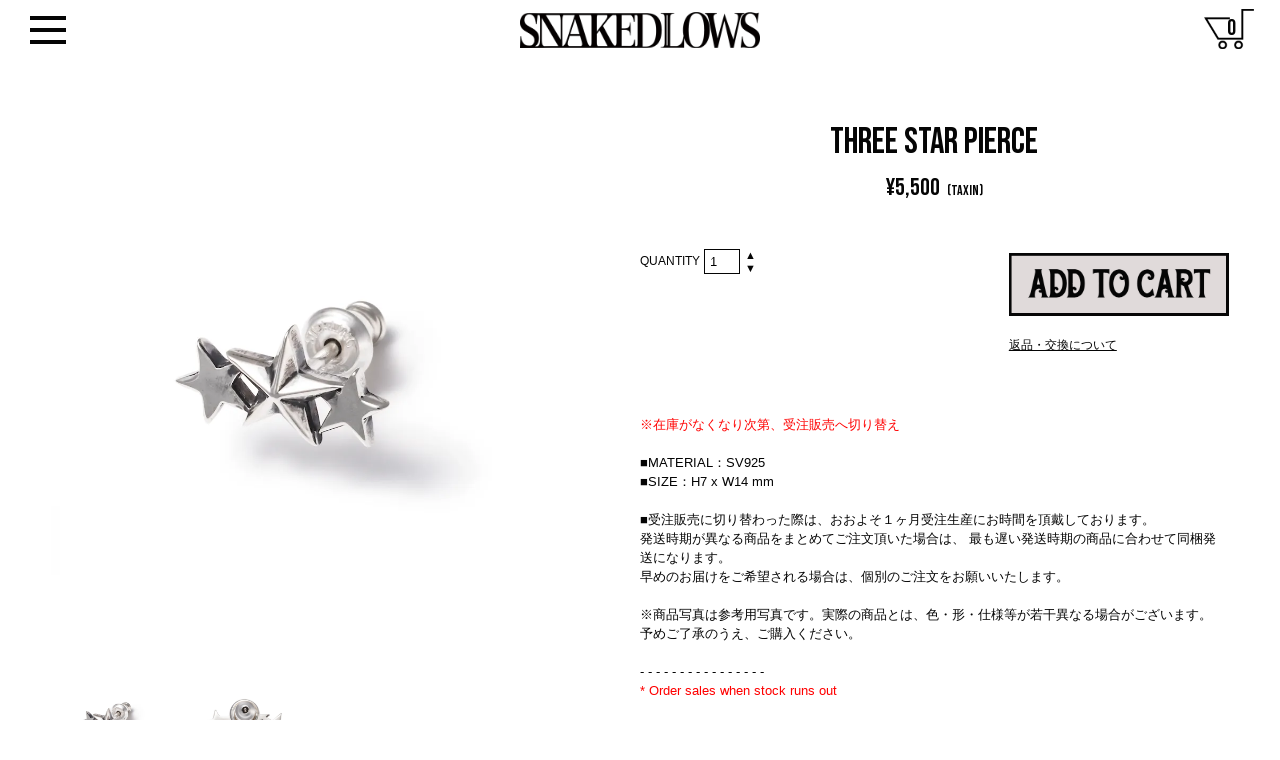

--- FILE ---
content_type: text/html; charset=EUC-JP
request_url: https://snakedlows.com/?pid=159869569
body_size: 5230
content:
<!DOCTYPE html PUBLIC "-//W3C//DTD XHTML 1.0 Transitional//EN" "http://www.w3.org/TR/xhtml1/DTD/xhtml1-transitional.dtd">
<html xmlns:og="http://ogp.me/ns#" xmlns:fb="http://www.facebook.com/2008/fbml" xmlns:mixi="http://mixi-platform.com/ns#" xmlns="http://www.w3.org/1999/xhtml" xml:lang="ja" lang="ja" dir="ltr">
<head>
<meta http-equiv="content-type" content="text/html; charset=euc-jp" />
<meta http-equiv="X-UA-Compatible" content="IE=edge,chrome=1" />
<title>THREE STAR PIERCE - SNAKEDLOWS</title>
<meta name="Keywords" content="THREE STAR PIERCE,snakedlows,GazettE,REITA,ガゼット,ディールデザイン" />
<meta name="Description" content="SNAKEDLOWS Official Web Site" />
<meta name="Author" content="SNAKEDLOWS" />
<meta name="Copyright" content="SNAKEDLOWS" />
<meta http-equiv="content-style-type" content="text/css" />
<meta http-equiv="content-script-type" content="text/javascript" />
<link rel="stylesheet" href="https://img07.shop-pro.jp/PA01442/903/css/1/index.css?cmsp_timestamp=20250120122240" type="text/css" />

<link rel="alternate" type="application/rss+xml" title="rss" href="https://snakedlows.com/?mode=rss" />
<script type="text/javascript" src="//ajax.googleapis.com/ajax/libs/jquery/1.7.2/jquery.min.js" ></script>
<meta property="og:title" content="THREE STAR PIERCE - SNAKEDLOWS" />
<meta property="og:description" content="SNAKEDLOWS Official Web Site" />
<meta property="og:url" content="https://snakedlows.com?pid=159869569" />
<meta property="og:site_name" content="SNAKEDLOWS" />
<meta property="og:image" content="https://img07.shop-pro.jp/PA01442/903/product/159869569.jpg?cmsp_timestamp=20210528154032"/>
<meta property="og:type" content="product" />
<meta property="product:price:amount" content="5500" />
<meta property="product:price:currency" content="JPY" />
<meta property="product:product_link" content="https://snakedlows.com?pid=159869569" />
<script>
  var Colorme = {"page":"product","shop":{"account_id":"PA01442903","title":"SNAKEDLOWS"},"basket":{"total_price":0,"items":[]},"customer":{"id":null},"inventory_control":"product","product":{"shop_uid":"PA01442903","id":159869569,"name":"THREE STAR PIERCE","model_number":"SN-082","stock_num":835,"sales_price":5500,"sales_price_including_tax":5500,"variants":[],"category":{"id_big":2578040,"id_small":1},"groups":[{"id":2345192},{"id":2345193}],"members_price":5500,"members_price_including_tax":5500}};

  (function() {
    function insertScriptTags() {
      var scriptTagDetails = [];
      var entry = document.getElementsByTagName('script')[0];

      scriptTagDetails.forEach(function(tagDetail) {
        var script = document.createElement('script');

        script.type = 'text/javascript';
        script.src = tagDetail.src;
        script.async = true;

        if( tagDetail.integrity ) {
          script.integrity = tagDetail.integrity;
          script.setAttribute('crossorigin', 'anonymous');
        }

        entry.parentNode.insertBefore(script, entry);
      })
    }

    window.addEventListener('load', insertScriptTags, false);
  })();
</script>
<script async src="https://zen.one/analytics.js"></script>
</head>
<body>
<meta name="colorme-acc-payload" content="?st=1&pt=10029&ut=159869569&at=PA01442903&v=20260122200551&re=&cn=e7f3facfe6a9a413b16837ce019ea0df" width="1" height="1" alt="" /><script>!function(){"use strict";Array.prototype.slice.call(document.getElementsByTagName("script")).filter((function(t){return t.src&&t.src.match(new RegExp("dist/acc-track.js$"))})).forEach((function(t){return document.body.removeChild(t)})),function t(c){var r=arguments.length>1&&void 0!==arguments[1]?arguments[1]:0;if(!(r>=c.length)){var e=document.createElement("script");e.onerror=function(){return t(c,r+1)},e.src="https://"+c[r]+"/dist/acc-track.js?rev=3",document.body.appendChild(e)}}(["acclog001.shop-pro.jp","acclog002.shop-pro.jp"])}();</script><meta name="viewport" content="width=device-width, initial-scale=1, minimum-scale=1, maximum-scale=1, user-scalable=yes">
<meta http-equiv="Pragma" content="no-cache ">

<script src="https://img.shop-pro.jp/tmpl_js/63/jquery.tile.js"></script>
<script src="https://img.shop-pro.jp/tmpl_js/63/jquery.masonry.min.js"></script>


<link href="https://file003.shop-pro.jp/PA01442/903/neo_css/public.css?220518" rel="stylesheet" type="text/css" media="screen, projection, print" charset="euc-jp">
<link href="https://file003.shop-pro.jp/PA01442/903/neo_css/basic.css?220518" rel="stylesheet" type="text/css" media="screen, projection, print" charset="euc-jp">
<link href="https://file003.shop-pro.jp/PA01442/903/neo_css/animate.css" rel="stylesheet" type="text/css" media="screen, projection, print" charset="euc-jp">


<link href="https://file003.shop-pro.jp/PA01442/903/neo_css/style.css?220518" rel="stylesheet" type="text/css" media="screen, projection, print" charset="euc-jp">
<link href="https://file003.shop-pro.jp/PA01442/903/neo_css/sp_style.css?220518" rel="stylesheet" type="text/css" media="screen, projection" charset="euc-jp">

<link href="https://file003.shop-pro.jp/PA01442/903/neo_css/contents.css?220518" rel="stylesheet" type="text/css" media="screen, projection, print" charset="euc-jp">
<link href="https://file003.shop-pro.jp/PA01442/903/neo_css/sp_contents.css?220518" rel="stylesheet" type="text/css" media="screen, projection" charset="euc-jp">

<script src="https://file003.shop-pro.jp/PA01442/903/neo_js/jquery1.10.2.min.js"></script>
<script src="https://file003.shop-pro.jp/PA01442/903/neo_js/iscroll.js" type="text/javascript"></script>
<script src="https://file003.shop-pro.jp/PA01442/903/neo_js/jquery.inview.js" type="text/javascript"></script>
<script src="https://file003.shop-pro.jp/PA01442/903/neo_js/customs.js?210527" type="text/javascript" charset="euc-jp"></script>
<script src="https://file003.shop-pro.jp/PA01442/903/neo_js/top.js?210527" type="text/javascript" charset="euc-jp"></script>
<script src="https://file003.shop-pro.jp/PA01442/903/neo_js/product.js?210527" type="text/javascript" charset="euc-jp"></script>

<script type="text/javascript">
/*
$(function(){
$('#listPrice, #productPrice').each(function(){
var txt = $(this).html();
$(this).html(txt.replace(/円/g,''));
});

$('#listPrice, #productPrice').each(function(){
var txt = $(this).html();
$(this).html(txt.replace(/\(税抜\)/g,''));
});

});*/
</script>


<div id="Header" class="season2023">
<h1 id="Logo"><a href="/" class="f_blur"><img src="https://file003.shop-pro.jp/PA01442/903/neo_img/2023/logo.svg" alt="SNAKEDLOWS" width="1000" height="363"></a></h1>


<p id="menu-trigger" class="fades"><span></span><span></span><span></span></p>

<div id="globalNavi"><ul id="naviList">
<li id="Mn01" class="up"><a href="./"><img src="https://file003.shop-pro.jp/PA01442/903/neo_img/2023/navi_top.png?210527" alt="TOP"></a></li>
<li id="Mn02" class="up"><a href="/?mode=f1" ><img src="https://file003.shop-pro.jp/PA01442/903/neo_img/2023/navi_news.png?210527" alt="NEWS"></a></li>
<li id="Mn03" class="up"><a href="https://snakedlows.com/?mode=login&shop_back_url=https%3A%2F%2Fsnakedlows.com%2F"><img src="https://file003.shop-pro.jp/PA01442/903/neo_img/2023/navi_login.png?210527" alt="LOGIN"></a></li>
<li id="Mn04" class="up"><a href="#Item" class="scroll"><img src="https://file003.shop-pro.jp/PA01442/903/neo_img/2023/navi_item.png?210527" alt="ITEM">
<p id="Ddown"><span></span><span></span></p></a>


<ul id="subnaviList">
<li id="subMn01" class="up"><a href="/?mode=grp&gid=2345192"><img src="https://file003.shop-pro.jp/PA01442/903/neo_img/2023/sub_navi01.png?210527" alt="NOW STOCK"></a></li>
<li id="subMn02" class="up"><a href="/?mode=grp&gid=2345193"><img src="https://file003.shop-pro.jp/PA01442/903/neo_img/2023/sub_navi02.png?210527" alt="ACCESSORIES"></a></li>
<li id="subMn03" class="up"><a href="/?mode=grp&gid=2345194"><img src="https://file003.shop-pro.jp/PA01442/903/neo_img/2023/sub_navi03.png?210527" alt="CLOTHES"></a></li>
<li id="subMn04" class="up"><a href="/?mode=grp&gid=2345195"><img src="https://file003.shop-pro.jp/PA01442/903/neo_img/2023/sub_navi04.png?210527" alt="OTHER"></a></li>
<li id="subMn05" class="up"><a href="/?mode=cate&csid=0&cbid=2578040"><img src="https://file003.shop-pro.jp/PA01442/903/neo_img/2023/sub_navi05.png?210527" alt="ALL ITEM"></a></li>
</ul>

<li id="Mn05" class="up"><a href="/?mode=f3"><img src="https://file003.shop-pro.jp/PA01442/903/neo_img/2023/navi_dealer.png?210527" alt="DEALER"></a></li>
<li id="Mn06" class="up"><a href="https://snakedlows.shop-pro.jp/customer/inquiries/new"><img src="https://file003.shop-pro.jp/PA01442/903/neo_img/2023/navi_contact.png?210527" alt="CONTACT"></a></li>
<li id="Mn07" class="up"><a href="/?mode=f2" ><img src="https://file003.shop-pro.jp/PA01442/903/neo_img/2023/navi_help.png?210527" alt="HELP"></a></li>
<li id="Mn08" class="up"><a href="https://snakedlows.com/?mode=myaccount"><img src="https://file003.shop-pro.jp/PA01442/903/neo_img/2023/navi_mypage.png?210527" alt="MY PAGE"></a></li>
<li id="snsTwitter" class="up"><a href="https://twitter.com/snakedlows_0527" target="_blank"><img src="https://img07.shop-pro.jp/PA01442/903/etc_base64/aWNvbl90d2l0dGVy.png?cmsp_timestamp=20231027121108" alt="twitter"></a></li>
</ul>
</div>


<div id="btn_linkCart"><a href="https://snakedlows.com/cart/proxy/basket?shop_id=PA01442903&shop_domain=snakedlows.com" class="fades">
<img src="https://file003.shop-pro.jp/PA01442/903/neo_img/2023/icon_cart.svg?210527" alt="CART" width="1000" height="283">
<p id="cartNum">0</p>
</a></div>
</div>

<div id="Wrapper">


<div id="mainContents" class="season2023">

<div id="productBody" class="bloc_basic">
<form name="product_form" method="post" action="https://snakedlows.com/cart/proxy/basket/items/add">


<div id="product_visualBox">



<div id="productVisual" class="product_image_main">
<ul class="slider mainslide">
<li id="pics"><img src="https://img07.shop-pro.jp/PA01442/903/product/159869569.jpg?cmsp_timestamp=20210528154032" alt=""></li>
</ul>
</div>



<div id="productThumb" class="product_image_thumb">
<ul class="slider thumb">
<li id="thumbs"><img src="https://img07.shop-pro.jp/PA01442/903/product/159869569.jpg?cmsp_timestamp=20210528154032" alt=""></li><li id="thumbs"><img src="https://img07.shop-pro.jp/PA01442/903/product/159869569_o1.jpg?cmsp_timestamp=20210528154032" /></li></ul>
</div>

</div>




<div id="productDetail">


<div id="detail_topBox">
<h3 id="productName">THREE STAR PIERCE</h3>
<p id="productPrice">
&#165;5,500<span> (TAXIN)</span></p>

<div class="clearfloat"></div>
</div>


<div id="detail_midBox" class="clearfix">




<dl id="orderContainer">




<dt id="orderTitle02">QUANTITY：</dt>
<dd id="orderNote">
<input type="text" name="product_num" value="1" class="product_init_num" id="inputQuantity"/>
<ul id="productInit">
<li id="btnUp"><a href="javascript:f_change_num2(document.product_form.product_num,'1',1,100);">▲</a></li>
<li id="btnDown"><a href="javascript:f_change_num2(document.product_form.product_num,'0',1,100);">▼</a></li>
</ul>
</dd>

</dl>


<article id="cartArea">
<div id="btnCart" class="disable_cartin">
<input class="product_cart_btn product_addcart_btn" type="image" src="https://file003.shop-pro.jp/PA01442/903/neo_img/cart_off.jpg" onmouseover="this.src='https://file003.shop-pro.jp/PA01442/903/neo_img/cart_over.jpg'" onmouseout="this.src='https://file003.shop-pro.jp/PA01442/903/neo_img/cart_off.jpg'"value="ADD TO CART" />
</div>
<p id="cartLink"><a href="https://snakedlows.com/?mode=sk#sk_info">返品・交換について</a></p>
</article>


</div>



<div id="detail_bottomBox">
<div id="noticeText">

<span style="color:#FF0000">※在庫がなくなり次第、受注販売へ切り替え</span><br />
<br />
■MATERIAL：SV925<br />
■SIZE：H7 x W14 mm<br />
<br />
■受注販売に切り替わった際は、おおよそ１ヶ月受注生産にお時間を頂戴しております。<br />
発送時期が異なる商品をまとめてご注文頂いた場合は、 最も遅い発送時期の商品に合わせて同梱発送になります。<br />
早めのお届けをご希望される場合は、個別のご注文をお願いいたします。<br />
<br />
※商品写真は参考用写真です。実際の商品とは、色・形・仕様等が若干異なる場合がございます。<br />
予めご了承のうえ、ご購入ください。<br />
<br />
- - - - - - - - - - - - - - - -<br />
<span style="color:#FF0000">* Order sales when stock runs out<br />
</span><br />
■Material：SV925<br />
■SIZE：H7 x W14 mm<br />
<br />
■About shipping：<br />
If you order items with different shipping times in the same order, the shipping date will be bundled with the product with the latest shipping time. <br />
If you want an earlier delivery, please order separately.<br />
<br />
<b style = "color: # f33;">* Due to COVID-19, shipping may be suspended in some countries or the shipping time may be delayed. Please be aware in advance.</b><br />
* Product photos are for reference only. Colors, shapes and specifications may differ slightly from actual products. <br />
Please note that you purchase beforehand.

</div>
</div>

</div>

<input type="hidden" name="user_hash" value="3560a47a1ac3a543cf307b55fb057e5b"><input type="hidden" name="members_hash" value="3560a47a1ac3a543cf307b55fb057e5b"><input type="hidden" name="shop_id" value="PA01442903"><input type="hidden" name="product_id" value="159869569"><input type="hidden" name="members_id" value=""><input type="hidden" name="back_url" value="https://snakedlows.com/?pid=159869569"><input type="hidden" name="reference_token" value="f1d139121b6b413ba71923c312c49f44"><input type="hidden" name="shop_domain" value="snakedlows.com">
</form>


</div>

<script type="text/javascript">
function prd_img_size() {
var img_size = $('.product_image_thumb li').width();
$('.product_image_thumb img').css('maxHeight', img_size + 'px');
$('.product_image_thumb li').css('height', img_size + 'px');
 }
$(function () {
prd_img_size();
$('.product_image_thumb li').hover(function () {
$('.product_image_main img').attr('src', $('img', $(this)).attr('src'));
});
$('.product_init_num').change(function(){
var txt  = $(this).val();
var han = txt.replace(/[Ａ-Ｚａ-ｚ０-９]/g,function(s){return String.fromCharCode(s.charCodeAt(0)-0xFEE0)});
$(this).val(han);
});
});
</script>

<div class="clearfloat"></div>

</div>





<div id="Footer" class="season2023">
<ul id="footer_linkList">
<li id="footMn01" class="fades"><a href="https://snakedlows.com/?mode=sk">特定商取引に関する表記</a></li>
<li id="footMn02" class="fades"><a href="https://snakedlows.com/?mode=privacy">利用規約</a></li>
<li id="footMn03" class="fades"><a href="https://snakedlows.com/?mode=privacy#Privacy">プライバシーポリシー</a></li>
</ul>

<p id="Copy" class="f_blur"><img src="https://file003.shop-pro.jp/PA01442/903/neo_img/copy_wh.svg" alt="&#169; SNAKEDLOWS All Rights Reserverd."></p>
</div>


<div class="clearfloat"><img src="https://file003.shop-pro.jp/PA01442/903/neo_img/space.gif" /></div>
</div>
</body>
</html>


<script>
$(function () {
$('.footer_nav').imagesLoaded( function () {
$('.footer_nav').masonry({
itemSelector: '.footer_grid_item',
"gutter": 0
});
});

$('.prd_search_form_btn').click(function () {
$('.prd_search_block').toggleClass('open');
$('.prd_search_form').slideToggle();
});

$('.header_nav_menu_category span').click(function () {
$('.header_category_lst').slideToggle('fast');
});

$(window).load(function () {
$('.prd_lst_unit_s').tile();
$('.prd_lst_unit_m').tile();
$('.grp_lst_unit').tile();
});
});
</script>
<script type="text/javascript" src="https://snakedlows.com/js/cart.js" ></script>
<script type="text/javascript" src="https://snakedlows.com/js/async_cart_in.js" ></script>
<script type="text/javascript" src="https://snakedlows.com/js/product_stock.js" ></script>
<script type="text/javascript" src="https://snakedlows.com/js/js.cookie.js" ></script>
<script type="text/javascript" src="https://snakedlows.com/js/favorite_button.js" ></script>
</body></html>

--- FILE ---
content_type: text/css
request_url: https://file003.shop-pro.jp/PA01442/903/neo_css/public.css?220518
body_size: 1811
content:
@charset "utf-8";
/* reset styles */
@import url('https://fonts.googleapis.com/css?family=Bowlby+One&display=swap');
@import url('https://fonts.googleapis.com/css?family=Bebas+Neue&display=swap&subset=latin-ext');

* {
-webkit-box-sizing: border-box;
-moz-box-sizing: border-box;
-o-box-sizing: border-box;
-ms-box-sizing: border-box;
-webkit-overflow-scrolling: touch;
/*cursor: url("../neo_img/cur01.cur"),default; */

/*
font-family: 'Bowlby One', cursive;
font-family: 'Bebas Neue', cursive;

*/
}

html, body, div, h1, h2, h3, h4, h5, h6, p, blockquote, pre, address, ul, ol, li, dl, dt, dd, table, th, td, form, fieldset {
margin: 0;
padding: 0;
font-family: HelveticaNeue,Helvetica,'Hiragino Kaku Gothic Pro','ヒラギノ角ゴ Pro W3','メイリオ',Meiryo,'ＭＳ Ｐゴシック',sans-serif ;
line-height: 160%;
zoom:1;
-webkit-text-size-adjust:100%;
-webkit-text-size-adjust:100%;
-moz-text-size-adjust:100%;
-ms-text-size-adjust:100%;
-o-text-size-adjust:100%;
text-size-adjust:100%;
-webkit-font-smoothing:antialiased;
-moz-font-smoothing:antialiased;
-ms-font-smoothing:antialiased;
-o-font-smoothing:antialiased;
font-smoothing:antialiased;
}

#Wrapper {position: relative; z-index: 1;}

img {margin: 0px; padding: 0px;}

a { outline: none; }
a img {	border:none; overflow: hidden; outline: none;	}
/*
a, a img,
a p,
a span,
a:after {cursor: url("../neo_img/cur02.cur"),pointer;}
*/

em {font-size: 1px;visibility: hidden;text-decoration: none;}

.clearfloat {
clear: both;
visibility: hidden;
height: 0;
overflow : hidden;
font-size: 0;
content : "";
}
.clearfloat img {width:1px !important; height:1px !important;}

.space1 {display: block;height: 1px;width: 1px;}
.space1 img {display: block;clear: both;}

.space5 {height: 5px;margin: 0px;padding: 0px;}
.space7 {height: 7px;margin: 0px;padding: 0px;}
.space10 {height: 10px;}
.space20 {height: 20px;}
.space25 {height: 25px;}
.space30 {height: 30px;}
.space40 {height: 40px;}
.space50 {height: 50px;}
.space60 {height: 60px;}
.space70 {height: 70px;}
.space80 {height: 80px;}
.space90 {height: 90px;}
.space100 {height: 100px;}
.space110 {height: 110px;}
.space120 {height: 120px;}
.space130 {height: 130px;}
.space140 {height: 140px;}

.f10 {font-size: 10px !important;}
.f11 {font-size: 11px !important;}
.f12 {font-size: 12px !important;}
.f13 {font-size: 13px !important;}
.f14 {font-size: 14px !important;}
.f15 {font-size: 15px !important;}
.f16 {font-size: 16px !important;}
.f18 {font-size: 18px !important;}
.f20 {font-size: 20px !important;}
.f22 {font-size: 22px !important;}

.red10 {color: #f33;font-size: 10px;}
.red {color: #f33 !important;}
.orange {color: #FF6600;}
.blue {color: #0000ff;}
.pink {color: #FF33CC;}
.black {color: #050505;}
.gray {color: #999999;}

/* padding */
.pd0 {padding:0px !important;}
.pl5 {padding-left:5px;}
.pl10 {padding-left:10px;}
.pl15 {padding-left:15px;}
.pl20 {padding-left:20px;}
.pl25 {padding-left:20px;}
.pl30 {padding-left:20px;}

/* margin */
.t5 {margin-top:5px !important;}
.t10 {margin-top:10px !important;}
.t12 {margin-top:12px !important;}
.t15 {margin-top:15px !important;}
.t18 {margin-top:18px !important;}
.t20 {margin-top:20px !important;}
.t25 {margin-top:25px !important;}
.t30 {margin-top:30px !important;}

.mb5 {margin-bottom:5px !important;}
.mb10 {margin-bottom:10px !important;}
.mb15 {margin-bottom:15px !important;}
.mb20 {margin-bottom:20px !important;}
.mb25 {margin-bottom:25px !important;}
.mb30 {margin-bottom:30px !important;}
.mb35 {margin-bottom:35px !important;}
.mb40 {margin-bottom:40px! important;}

.ml5 {margin-left:5px !important;}
.ml10 {margin-left:10px !important;}
.ml12 {margin-left:12px !important;}
.ml15 {margin-left:15px !important;}
.ml18 {margin-left:18px !important;}
.ml20 {margin-left:20px !important;}
.ml25 {margin-left:25px !important;}
.ml30 {margin-left:30px !important;}

.anchor_top {
font-size: 10px;
text-align: right;
margin-right: auto;
margin-bottom: 20px;
margin-left: auto;
padding-top: 10px;
}

.clearfix:after {
content: ".";
display: block;
clear: both;
height: 0;
visibility: hidden;
}
/* IE6 */
* htm .clearfix {height: 1%;}
/* IE7 */
*:first-child+html .clearfix { height: 1%;}

/* rollover */
a {
-moz-transition: .2s;
-webkit-transition: .2s;
-o-transition: .2s;
-ms-transition: .2s;
transition: .2s;
}

.indent {text-indent:-1em;	padding-left:1em;}
.indent02 {text-indent:-1.4em;	padding-left:1.4em;}

.bold {font-weight:700;}

.left {text-align:left !important;}
.right {text-align:right !important;}
.center {text-align:center !important;}

ol, li {list-style-type:none;}

/*=========================================================================
PAGE TOP
=========================================================================*/
#page-top {
position: fixed;
bottom:5%;
right: 0px;
z-index:99;
text-align:center;
}

#page-top a {
display: block;
text-decoration:none !important;
-moz-transition: .2s;
-webkit-transition: .2s;
-o-transition: .2s;
-ms-transition: .2s;
transition: .2s;
/*filter: alpha(opacity=80); -moz-opacity:0.8; opacity:0.8;*/
}

#page-top a:hover {text-decoration:none !important;}


/*=========================================================================
ANIME
=========================================================================*/
@keyframes loop {
0% {background-position: 0 0;  }
100% {background-position: -1920px 0;}
}

@keyframes loop02 {
0% {background-position: 0 0;  }
100% {background-position: 1920px 0;}
}


.slides{
opacity: 0;
animation-duration: .4s;
animation-timing-function: linear;
animation-fill-mode:both;
animation-name: slideLeft;
animation-delay: .5s;
}

.moveup {
opacity: 0;
animation-name: slideTop;
animation-duration: .4s;
animation-timing-function: ease;
animation-fill-mode:both;
animation-delay: .5s;
}

.linedown {
animation-name: lineHeight;
animation-duration: 1.5s;
animation-timing-function: ease;
animation-fill-mode:both;
animation-delay:.2s;
}

.lineleft {
animation-name: lineWidth;
animation-duration: 1.5s;
animation-timing-function: ease;
animation-fill-mode:both;
animation-delay:.2s;
}


.fadeIn {
animation-name: fade;
animation-duration: 1.5s;
animation-timing-function: ease;
animation-fill-mode:both;
animation-delay:.2s;
}

.linedown02 {
animation-name: lineHeight02;
animation-duration: 1.5s;
animation-timing-function: ease;
animation-fill-mode:both;
animation-delay:.2s;
}


.in_left {
opacity: 0;
animation-name: slideLeft;
animation-duration: 1.5s;
animation-timing-function: ease;
animation-fill-mode:both;
animation-delay:.3s;
}

.in_right {
opacity: 0;
animation-name: slideRight;
animation-duration: 1.5s;
animation-timing-function: ease;
animation-fill-mode:both;
animation-delay:.3s;
}

.up_blur {
opacity: 0;
animation-name: upBlur;
animation-duration: 1.5s;
animation-timing-function: ease;
animation-fill-mode:both;
animation-delay:.2s;
}


.fade_blur {
animation-name: fadeBlur;
animation-duration: 1.5s;
animation-timing-function: ease;
animation-fill-mode:both;
animation-delay:.2s;
}





--- FILE ---
content_type: text/css
request_url: https://file003.shop-pro.jp/PA01442/903/neo_css/basic.css?220518
body_size: 5923
content:
@charset "utf-8";
@font-face {
font-family: 'Rocket-Vintage';
src: url('../fonts/Rocket-Vintage.otf') format('opentype');
src:url('../fonts/Rocket-Vintage.woff') format('woff'),
url('../fonts/Rocket-Vintage.ttf') format('truetype'),
url('../fonts/Rocket-Vintage.woff2') format('woff2');
font-weight: normal;
font-style: normal;
}


/*======================================================================
BASIC
======================================================================*/
body {color:#050505; background:#fff !Important;}

.bloc_basic {height: auto; margin: 0 auto; position: relative; z-index: 2; }

.bloc_other {width: 92%; height: auto;  margin: 0 auto; max-width: 1000px;}


#Logo a, #Logo img, #btn_linkCart a,#btn_linkCart img,
ul#naviList li a, ul#naviList li img,
ul#subnaviList li a, ul#subnaviList li img,
#Copy img {width: 100%; height: auto; display: block;}

#Logo a:hover, #btn_linkCart a:hover,
ul#naviList li a:hover,
ul#subnaviList li a:hover,
#Ddown:hover {filter: alpha(opacity=75); -moz-opacity:.75; opacity:.75;}

#menu-trigger, #menu-trigger span,
#Ddown, #Ddown span,
#productThumb li img,
#sizeArea input,
#sizeArea select,
#btnCart input,  #btnCart a,
#mapBox, #mapBox iframe, #mapDiv, #mapBox iframe img,
#helpHeadline, #subHeadline,
#themeHeadline, #sub_themeTitle {cursor: url("../neo_img/cur02.cur"),pointer;}

#messageSoldout {cursor: url("../neo_img/cur01.cur"),pointer; letter-spacing: 0;}

#list_itemHeadeline, #list_itemName, #contentsTitle {font-family: 'Bebas Neue', cursive;}

#contentsTitle {letter-spacing: 0; text-align: center; font-weight: 400; line-height: 140%;}


#Coming {text-align:center;color:#666;font-weight:600;font-family: 'Bebas Neue', cursive;}



#Wrapper.open {
-webkit-filter: blur(3px);
filter: blur(3px);
z-index:2;
cursor: url("../neo_img/cur02.cur"),pointer;
}

#Wrapper:before {
content: "";
width: 100%;
height: 100vh;
background: rgba(0,0,0,.8);
position: fixed;
top: 0;
left: 0;
z-index: -1;
opacity: 0;
}

#Wrapper.open:before {opacity: 1; z-index: 2;}

/*-------------------------------------------------------------------------------------------------------------------------*/
.up, .f_blur, .u_blur,.up,.fades, .line_width {position: relative;z-index: 1;opacity: 0;}

/*======================================================================
HEADER
======================================================================*/
#Header {width: 100%; margin: 0 auto; background: #fff; border-bottom: 4px solid #050505; position: fixed; z-index: 999;}

/*------------------------------------------------------------------------------------------*/
#Logo, #menu-trigger, #btn_linkCart {position: absolute;top:50%;margin: auto; }


/*------------------------------------------------------------------------------------------*/
#Logo {
z-index: 999;
left: 50%;
-moz-transform: translate(-50%, -50%);
-webkit-transform: translate(-50%, -50%);
-o-transform: translate(-50%, -50%);
-ms-transform: translate(-50%, -50%);
transform: translate(-50%, -50%);
}

#menu-trigger, #btn_linkCart {
-moz-transform: translate(0%, -50%);
-webkit-transform: translate(0%, -50%);
-o-transform: translate(0%, -50%);
-ms-transform: translate(0%, -50%);
transform: translate(0%, -50%);
}

/* --------------------------------------------------------------------------------- */
#btn_linkCart{right:2%; z-index: 999;}
#btn_linkCart a {position: relative;}

#cartNum {
position: absolute;
font-family: 'Bebas Neue', cursive;
color: #fff;
font-weight: 400;
left: 50%;
top: 65%;
margin: auto;
-moz-transform: translate(-50%, -50%);
-webkit-transform: translate(-50%, -50%);
-o-transform: translate(-50%, -50%);
-ms-transform: translate(-50%, -50%);
transform: translate(-50%, -50%);
}

/*======================================================================
GLOBAL NAVI
======================================================================*/
#globalNavi {
overflow-x: hidden;
background: #8dd6e7;
color: #050505;
height: 100%;
position: fixed;
top: 0;
left: 0;
z-index: 0;
transition: all .5s;
opacity: 0;
overflow-y: auto;
-webkit-overflow-scrolling: touch;
}

#globalNavi.open {opacity: 1; z-index:1;	-webkit-transform:translateX(0); transform:translateX(0); }

#globalNavi::-webkit-scrollbar {width:6px; height: 6px;}
#globalNavi::-webkit-scrollbar-track {background:#b3aa95;}
#globalNavi::-webkit-scrollbar-thumb {background: #050505;}

/*------------------------------------------------------------------------------------------*/
#wrapper.open {z-index:0;}
#main_contents.open {z-index: -1;}
#Header.open {z-index: -1;}


/*------------------------------------------------------------------------------------------*/
#menu-trigger {
left: 2%;
z-index: 1000;
transition: all .5s;
}
#menu-trigger span {
background: #050505;
display: block;
position: absolute;
width:100%;
left: 0%;
-webkit-transition: .35s ease-in-out;
transition: .35s ease-in-out;
}

#menu-trigger.active {}

/* nav-toggle animation */
#menu-trigger.active span:nth-child(1) {-webkit-transform: rotate(315deg);transform: rotate(315deg);}
#menu-trigger.active span:nth-child(2) {width: 0;left: 50%;}
#menu-trigger.active span:nth-child(3) {-webkit-transform: rotate(-315deg);transform: rotate(-315deg);}

/*------------------------------------------------------------------------------------------*/
ul#naviList {
list-style-type: none;
position: relative;
/*
background-image: url("../neo_img/bg_gnavi.png");
background-repeat: no-repeat;
*/
}

ul#naviList li {position: relative;line-height: 100%;}
ul#naviList li:last-of-type {margin-bottom: 0;}

/*------------------------------------------------------------------------------------------*/
#Ddown, #Ddown span {position: absolute;}

#Ddown:before,
#Ddown:after {
content: "";
display: block;
top: 0;
left: 0;
width: 45%;
height: 5px;
background: #050505;
position: absolute;
-moz-transition: .2s;
-webkit-transition: .2s;
-o-transition: .2s;
-ms-transition: .2s;
transition: .2s;
}
#Ddown:before {
top: 0;
-o-transform: translate(0%, -50%) rotate(90deg);
-ms-transform: translate(0%, -50%) rotate(90deg);
-moz-transform:  translate(0%, -50%) rotate(90deg);
-webkit-transform:  translate(0%, -50%) rotate(90deg);
transform: translate(0%, -50%) rotate(90deg);
}

#Ddown:after {
-o-transform: translate(0%, -50%);
-ms-transform: translate(0%, -50%);
-moz-transform: translate(0%, -50%);
-webkit-transform: translate(0%, -50%);
transform: translate(0%, -50%);
}
#Ddown.active:before {
transform: translateY(-50%)  rotate(0deg);
 }

#Ddown.active:after {opacity: 0;}

/*------------------------------------------------------------------------------------------*/
ul#subnaviList {list-style-type: none; width: inherit; padding: 0 1em;}
ul#subnaviList li {line-height: 120%;}
ul#subnaviList li a {color: #8bc2b3; text-decoration: none;}

ul#subnaviList li:last-of-type {margin-bottom: 0 !important;}


/*======================================================================
FOOTER
======================================================================*/
#Footer {background: #8dd6e7; position: relative; z-index: 2;}

/*------------------------------------------------------------------------------------------*/
ul#footer_linkList {list-style-type: none; letter-spacing: -.4em; width: 90%; margin: 0 auto; height: auto; max-width: 1200px; text-align: center;}
ul#footer_linkList li {
display:inline-block;
letter-spacing: 0;
vertical-align: top;
font-family: YuMincho, "Yu Mincho", "Hiragino Mincho ProN", "serif";
font-weight: 900 !important;
}
ul#footer_linkList li:last-of-type {margin-right: 0;}

ul#footer_linkList li, ul#footer_linkList li a {color: #050505; font-weight: 900;}
ul#footer_linkList li a {text-decoration: none;  font-weight: 900;}
ul#footer_linkList li a:hover{filter: alpha(opacity=75); -moz-opacity:.75; opacity:.75;}

/*------------------------------------------------------------------------------------------*/
#Copy { height: auto; max-width: 340px; margin: 0 auto; }

/*======================================================================
ITEM LIST
======================================================================*/
#list_itemPic a, #list_itemPic img {width: 100%; height: auto; display: block;}

ul#itemList {
list-style-type: none;
width: 92%;
height: auto;
margin: 0 auto;
display:-webkit-box;
display:-moz-box;
display:-ms-box;
display:-webkit-flexbox;
display:-moz-flexbox;
display:-ms-flexbox;
display:-webkit-flex;
display:-moz-flex;
display:-ms-flex;
display:flex;
-webkit-box-lines:multiple;
-moz-box-lines:multiple;
-webkit-flex-wrap:wrap;
-moz-flex-wrap:wrap;
-ms-flex-wrap:wrap;
flex-wrap:wrap;
}
ul#itemList li {height: auto;}

#list_itemPic a {position: relative;}


#list_itemHeadeline {text-align: center;}

#list_itemName, #list_itemName a {
text-align: center;
color: #050505;
line-height: 120%;
font-family: 'Bebas Neue',HelveticaNeue,Helvetica,'Hiragino Kaku Gothic Pro','ヒラギノ角ゴ Pro W3','メイリオ',Meiryo,'ＭＳ Ｐゴシック',sans-serif  !Important;
	}
#list_itemName a {text-decoration: none;font-weight: 400;position: relative;}
/*
#list_itemName a:before {
content: "";
width: 5px;
height: 13px;
position: absolute;
left: 0;
top: 50%;
background-image: url("../neo_img/arrow.png");
background-image: url("../neo_img/arrow.svg");
background-position: left center;
background-repeat: no-repeat;
background-size: cover;
margin: auto;
-moz-transform: translate(0%, -50%);
-webkit-transform: translate(0%, -50%);
-o-transform: translate(0%, -50%);
-ms-transform: translate(0%, -50%);
transform: translate(0%, -50%);
}
*/
#list_itemName a:hover, #list_itemName a:hover:before {filter: alpha(opacity=80); -moz-opacity:.8; opacity:.8;}

#listPrice {display: block; line-height: 100%;}

#listSold {
font-family: 'Bebas Neue',HelveticaNeue,Helvetica,'Hiragino Kaku Gothic Pro','ヒラギノ角ゴ Pro W3','メイリオ',Meiryo,'ＭＳ Ｐゴシック',sans-serif  !Important;
display: block;
line-height: 120%;
margin-top: 5px;
font-weight: 400;
color: #f00;
}

/*========================================================================
PRODUCT
========================================================================*/
#productBody {width: 92%; max-width: 1400px; margin: 0 auto; height: auto;}

#productVisual {margin-bottom:5px;;}

#productName, #productPrice {
	font-weight:400;
	line-height:100%;
	font-family: 'Bebas Neue',HelveticaNeue,Helvetica,'Hiragino Kaku Gothic Pro','ヒラギノ角ゴ Pro W3','メイリオ',Meiryo,'ＭＳ Ｐゴシック',sans-serif !Important;
	text-align:center;
	}

#listPrice span {font-weight:400;}


/*========================================================================
PRODUCT > ITEM PICTURE
========================================================================*/
#productVisual ul, #productThumb ul  {list-style-type:none;}
#productVisual ul li, #productVisual ul li img,
#productThumb ul li img {width:100%; height:auto !important; display:block; max-height: inherit !important;}

#productThumb .slick-list  {overflow:inherit !important; width:100%; position:relative; margin:0 auto; }

#productThumb ul {letter-spacing:-.4em;}
#productThumb ul:after {content:""; overflow:hidden; clear:both;}

#productThumb li,
#productThumb .slick-list li {
	letter-spacing:0;
	display:inline-block !important;
	-moz-transition: .2s;
	-webkit-transition: .2s;
	-o-transition: .2s;
	-ms-transition: .2s;
	transition: .2s;
	}

#productThumb li img, #productThumb .slick-list li img{width:100% !important; display:block; height:auto; margin:0 !important; padding:0 !important;}
#productThumb ul li:hover {filter: alpha(opacity=80); -moz-opacity:.8; opacity:.8;}

#productThumb .slick-track {width:100% !important;}
#productThumb .slick-track:before,
#productThumb .slick-track:after {display:block !important;}

/*========================================================================
PRODUCT > ITEM DETAIL → CART ／ SELECT
========================================================================*/
#detail_midBox {margin: 0 auto; width: 100%; height: auto;}

dl#orderContainer, #cartArea {height: auto;}

/*------------------------------------------------------------------------------------------------*/
dl#orderContainer {letter-spacing: -.4em;}
dl#orderContainer dt, dl#orderContainer dd {letter-spacing: 0; vertical-align: top; display:inline-block; height: auto;}
dl#orderContainer dt {width:30%; margin-right: 2%;}
dl#orderContainer dd {width:68%;}


/*------------------------------------------------------------------------------------------------*/
#btnCart input, #btnCart a, #messageSoldout {
	font-family: 'Bebas Neue',HelveticaNeue,Helvetica,'Hiragino Kaku Gothic Pro','ヒラギノ角ゴ Pro W3','メイリオ',Meiryo,'ＭＳ Ｐゴシック',sans-serif !Important;
 font-weight:400;
	}
#sizeArea {position: relative;}

#btnCart input,
#sizeArea input,
#sizeArea select {
-webkit-appearance: none;
-moz-appearance: none;
appearance: none;
margin: 0;
border: 0;
outline: none;
padding: 0;
background: transparent;
}


#sizeArea select {
display: block;
position: relative;
outline:none;
-moz-appearance: none;
text-overflow: '';
line-height:100% !important;
background: none transparent;
vertical-align: middle;
font-size: inherit;
color: inherit;
-webkit-appearance: button;
-moz-appearance: button;
appearance: button;
appearance: none;
-webkit-appearance: none;
-moz-appearance: none;
border:1px solid #050505;
color:#050505;
width:100%;
border-radius:0;
text-indent: 5px !important;
}

#sizeArea:before {
content:"";
z-index: 1;
position: absolute;
right: 5px;
color: #050505;
pointer-events: none;
background:url(../img/arrow_down.png) no-repeat;
background-size:cover;
top: 50%;
	-moz-transform: translate(0%, -50%);
-webkit-transform: translate(0%, -50%);
-o-transform: translate(0%, -50%);
-ms-transform: translate(0%, -50%);
	transform: translate(0%, -50%);

}

#sizeArea select option{  background-color: #fff;  color: #050505;	}
#sizeArea select::-ms-expand { display: none;}
#sizeArea select:-moz-focusring {  color: transparent;  text-shadow: 0 0 0 #828c9a;}

#sizeArea select {border:1px solid #050505;line-height: 100%;  padding: 4px 0;}

/*------------------------------------------------------------------------------------------------*/
dd#orderNote {letter-spacing: -.4em; }
input#inputQuantity,ul#productInit { vertical-align: middle; display: inline-block;height: auto;}

input#inputQuantity {width: 30%; margin-right: 2%;letter-spacing: 0; line-height: 100%; border:1px solid #050505; padding: 0 5px; text-indent: 5px;}

ul#productInit {list-style-type: none; width: 30%;}
ul#productInit li { width: 20%;  line-height: 120%;}

ul#productInit li a,
ul#productInit li img {width: 100%; height: auto; display: block;}
ul#productInit li a {color: #050505; font-weight: 700; text-decoration: none;}
ul#productInit li a:hover {color: #f33;}

ul#productInit li#btnUp {margin-bottom:0px;}

#btnCart, #btnCart input, #messageSoldout { position: relative; text-align:center !important;margin:0 auto;}
#btnCart input,  #btnCart a, #messageSoldout {
display:block;
text-align:center;
line-height:120% !important;
text-decoration:none;

}

#btnCart input[type="submit"], #btnCart a {
-moz-transition: .2s;
-webkit-transition: .2s;
-o-transition: .2s;
-ms-transition: .2s;
transition: .2s;
box-shadow: 0 !important;
border-radius:0 !important;
}

#btnCart a {background:#ff4800;border:2px solid #ff4800;color:#1a1f3a;}

#btnCart input[type="submit"] {
background-image: url(https://file003.shop-pro.jp/PA01442/903/neo_img/cart_off.jpg);
background-size: cover;
background-position: center top;
background-repeat: no-repeat;
box-shadow: 0 !important;
border-radius:0 !important;
text-indent: -9999px;
overflow: hidden;
height: 100%;
}

#btnCart a:hover {background:inherit; /*color:#ff4800;*/ color: #f20; border-color: #f20;}
#btnCart input[type="submit"]:hover {background-image: url(https://file003.shop-pro.jp/PA01442/903/neo_img/cart_over.jpg);}

#btnCart input[type="image"] {width: 100%; height: auto; display: block; border: 0;} 
#btnCart input[type="image"]:hover {border: none;}

/*#messageSoldout {color:#999; background: #666; border:1px solid #666;}*/
#messageSoldout img {width: 100%; height: auto; display: block;}

/*========================================================================
PRODUCT > ITEM DETAIL → NOTES
========================================================================*/
#noticeText, #noticeTitle, #noticeText p {line-height:190%;font-weight:400;}
#noticeTitle {	text-align:center;	line-height:160%;}
#noticeText p {margin-bottom:10px;}

#cartLink { line-height: 160%; letter-spacing: 0; position: relative; z-index: 90;}
#cartLink a {color: #050505; text-decoration: underline;}
#cartLink a:hover {color: #f33;}



/*========================================================================
PAGER
========================================================================*/
.pager {height: auto ;width: 100%;text-align: center; font-family: 'Bebas Neue', cursive; }

a.page-numbers,.pager .current, .pager a:hover { line-height: 180%;;}

a.page-numbers{
background:#050505;
margin:0 2px;
border:1px solid #050505;
color:#8dd6e7;
text-decoration:none;}
 
.pager .current{border:1px solid #8dd6e7;background:#8dd6e7;color: #fff;}
.pager a:hover{background:#fff;border-color:#8dd6e7;color:#8dd6e7;}

.navigation,.paging-navigation {display:none !important;}

#pagination {margin: 5px auto 0; position:relative; height:auto; width: 100%; max-width: 1200px;}
#pagination li {
display:block !important;
position:absolute;
top:0;
width:100px;
}

#pagination li#btn_prev {left:0;}
#pagination li#btn_next {right:0; }

#pagination li a {
text-align:center;
display:block;
background:#000;
color:#fff;
border: 1px solid #000;
padding:5px 0;
text-decoration:none;
-moz-transition: .2s;
-webkit-transition: .2s;
-o-transition: .2s;
-ms-transition: .2s;
transition: .2s;
line-height: 100%;
}

#pagination li a:hover {background:none;	color:#8dd6e7; border-color:#8dd6e7;}


/*======================================================================
DEALER
======================================================================*/
ul#dealersList {margin:0 auto; height: auto; }


#dealerName {line-height: 160%;}

#dealerData,#dealerData p {line-height: 180%;}

ul#dealersList {list-style-type:none;	}
ul#dealersList li {	height:auto;	text-align:center;}

#dealerData, #dealerMap {display:block; height:auto; position: relative;}
#dealerName span { font-family: 'Bebas Neue', cursive !Important; font-weight: 400;}


/*------------------------------------------------------------------------------------------------*/
#mapBox {position: relative;width: 100%;}
#mapBox iframe {
position: absolute;
top: 0;
left: 0;
width: 100%;
height: 100%;
margin: auto;
}



/*===============================================================================
OTHER PAGE
===============================================================================*/
.other_inner:last-of-type {margin-bottom: 0;}


#other_pageTitle, #otherHeadline {font-weight: 600; line-height: 160%; color: #050505; letter-spacing: 0; position: relative ;z-index: 2;}
#other_pageTitle a {text-decoration: underline; color: #050505;}
#other_pageTitle a:hover {color: #f33;}

/*#other_oneBox {border-top:2px solid #050505;}*/

/*------------------------------------------------------------------------------------------------*/
dl#data_tableList {margin: 0 auto; height: auto; display: block;}
dl#data_tableList:last-of-type {margin-bottom: 0;}

dl#data_tableList dt, dl#data_tableList dd {line-height: 160%;}


/*------------------------------------------------------------------------------------------------*/
#other_oneBox, #other_oneBox p {line-height: 160%;}
#other_oneBox p:last-of-type {margin-bottom: 0;}

#termsHeadline. #privacyHeadline {font-weight: 600; line-height: 140%; }
#termsHeadline {border-bottom: 2px solid #050505; border-top: 2px solid #050505; text-align: center;}

#other_oneBox a {text-decoration: none; color: #dc3214; }
#other_oneBox a:hover {color: #f33; text-decoration: underline;}

#Privacy #other_oneBox {border-bottom: 2px solid #050505; }

/*===============================================================================
HELP
===============================================================================*/
dl#helpList {color:#050505 !important; }

#help_body { position:relative; width:100%; margin:0 auto; display:block; }
#help_body:after {
content:"";
position:absolute;
left:-2%;
display:block;
width:104%;
height:1px;
background:#999;
	}
#help_body:last-of-type {margin-bottom:0;}
#help_body:last-of-type:after {display:none;}

#helpHeadline {line-height:100%;  display:block; position:relative; }

#helpList dt {color:#050505;font-weight: 600;border: 1px solid #999;}
#helpList dt:after {
	content:"";
	position:absolute;
	right:2%;
	top:50%;
	margin: auto;
	width:6px;
	height:6px;
	border-top: 2px solid #3f3f3f;
	border-right: 2px solid #3f3f3f;
	-moz-transform: translate(0%, -50%) rotate(45deg);
-webkit-transform: translate(0%, -50%)  rotate(45deg);
-o-transform: translate(0%, -50%)  rotate(45deg);
-ms-transform: translate(0%, -50%)  rotate(45deg);
	transform: translate(0%, -50%)  rotate(45deg);

	-moz-transition: .2s;
	-webkit-transition: .2s;
	-o-transition: .2s;
	-ms-transition: .2s;
	transition: .2s;
}

#helpList dt.active:after  {
display:block;
top:45%;
-moz-transform: translate(0%, -50%) rotate(135deg);
-webkit-transform: translate(0%, -50%)  rotate(135deg);
-o-transform: translate(0%, -50%)  rotate(135deg);
-ms-transform: translate(0%, -50%) rotate(135deg);
	transform: translate(0%, -50%)  rotate(135deg);
}

#helpText p, #helpText a {line-height:180%; }
#helpText p:last-child {margin-bottom:0;}

#helpText a {
color:#050505;
font-weight: 600;
text-decoration:none;
-moz-transition: .1s;
-webkit-transition: .1s;
-o-transition: .1s;
-ms-transition: .1s;
transition: .1s;
}
#helpText a:hover {color:#f33; }

ul#inList {list-style-type:none;}
ul#inList li:last-of-type { margin-bottom:0; border-bottom: 0;}

#help_body.guide ul#inList li:nth-of-type(odd) {background: #efefef;}

#subHeadline {
	position:relative;
	font-weight:600;
-moz-transition: .2s;
	-webkit-transition: .2s;
	-o-transition: .2s;
	-ms-transition: .2s;
	transition: .2s;
	}
	
#subHeadline.open {color: #f33;}
#help_body.guide #subHeadline.open {color: #050505;}

#samplePic {height: auto; display: block;}
#samplePic:last-child {margin-bottom: 0;}

#samplePic img, #samplePic a {width:100%; height:auto; display:block;}

#checkPoint {display:block; line-height:160%; font-weight:600;}

#triggerCap {line-height: 140%; color:#f33;}


/*------------------------------------------------------------------------------------------------*/
#themeHeadline {
line-height: 140%;
	position:relative;
	font-weight:600;
-moz-transition: .2s;
	-webkit-transition: .2s;
	-o-transition: .2s;
	-ms-transition: .2s;
	transition: .2s;
	}
	
#themeHeadline.open {color: #0000ff;}

#sub_themeTitle {color:#050505;font-weight: 600; border: none; line-height: 140%; }
#sub_themeTitle.open {color: #f20;}

#secondTheme {line-height: 180%; }
#secondTheme:nth-of-type(odd) {background: #efefef;}

#secondTheme.bg_white {background: #fff !Important;}

#secondTheme, #secondTheme p {line-height: 160%;}
#secondTheme p:last-of-type {margin-bottom: 0;}




/*=======================================================
NEWS
========================================================*/
#articleBody {position: relative;}

ul#newsList {list-style-type: none;  width:100%; margin: 0 auto; max-width: 1000px;}

#article_upDate {	color: #545454;	font-weight: 700;	line-height: 100%;	}

#articleTitle {line-height: 100%; font-weight: 600;}
#articleTitle a {color: #050505; text-decoration: none;}
#articleTitle a:hover {color: #dc3214;}

#new {font-weight: 700; color: #fff; background: #dc3214; line-height: 100%;display: inline-block; margin-left: 10px;}


/*==========================================================================
 NEWS：ARTICLE
===========================================================================*/
#article.blocBasic {max-width: inherit !important; width: 100% !important;}

/*----------------------------------------------------------------------------------*/
#articleBody {position: relative; margin: 0 auto; width: 92%; max-width: 1000px;}
/*----------------------------------------------------------------------------------*/
#newsVisual {width:100%;margin:0 auto ;background-repeat: no-repeat;background-position: center top;background-size: cover;}
#newsVisual img {width: 100%; height: auto; display:block;}

/*----------------------------------------------------------------------------------*/
#articleHead, #articleMain {width:100%;  }

#articleHead {margin:0 auto ;  border-bottom: 1px solid #999;}
#articleUpdate, #articleT {line-height: 100%;}

#articleUpdate {color: #666;}

/*----------------------------------------------------------------------------------*/
#articleMain { margin:0 auto;  word-break: break-all;}
#articleMain, #articleMain p , #articleMain span{line-height:180% !important;}
#articleMain p:last-of-type {margin-bottom: 0;}

#articleMain img {width: 100%; height: auto; display: block; max-width: 600px;}

#articleMain a {color:#050505; font-weight:700;}
#articleMain a:hover {color:#f33;}

#articleOne {border-bottom: dashed 1px #ccc; padding-bottom: 15px; margin-bottom: 30px;}
#articleOne:last-of-type {border-bottom: 0; padding-bottom: 0; margin-bottom: 0;}


/*==========================================================================
 NEWS ARTICLE：SNS
===========================================================================*/
#snsBox{
margin: 0 auto ;
text-align: left;
list-style-type: none;
display: block;
border-top: 1px solid #999;
border-bottom: 1px solid #999;
letter-spacing: -.4em;
}

#snsBox p{ display: inline-block !important; margin-right: 10px; vertical-align:top; letter-spacing: 0; line-height: 160%;}

ul#snsBox p#twitter, ul#snsBox p#Line{	width: 70px;}

/*ul#snsBox iframe{	margin: 0 !important;}*/


/*===========================================
NO PAGE
=========================================*/
#no_pagebox {margin-bottom:30px;	padding:155px 35px;}

#notfoud {line-height: 120%; color: #dc3214;}
#notfont_kana { line-height: 120%; color: #666;}

#no_pagebox p {margin: 20px 0 ; line-height: 120%; margin-bottom:10px ;}




/*==========================================================================
2021：ITEM LIST 
===========================================================================*/
#list_itemName, #list_itemName a {color: #050505;}



/*=======================================================================================
HEADER：2022 CUSTOM
=======================================================================================*/
#Header.season2022 {background: #000;}
#Header.season2022 #Logo {max-width: 175px; width: 17%;}

/*=======================================================================================
NAVI：2022 CUSTOM
=======================================================================================*/
#Header.season2022 #globalNavi {background: #b3aa95;}

/*----------------------------------------------------------------------------------*/
#menu-trigger {cursor:pointer;}
#menu-trigger img {
width: 100%;
height: auto;
display: block;
background-repeat: no-repeat;
background-size: cover;
background-position: left top;
-ms-transition: .2s;
-moz-transition: .2s;
-webkit-transition: .2s;
transition: .2s;
}
#Header.season2022 #menu-trigger img {
background-image: url('../neo_img/btn_menu.png');
background-image: url('../neo_img/btn_menu.svg');}

#Header.season2022 #menu-trigger.active img {
background-image: url('../neo_img/btn_menu_close.png');
background-image: url('../neo_img/btn_menu_close.svg');
}

/*=======================================================================================
FOOTER：2022 CUSTOM
=======================================================================================*/
#Footer.season2022 {background: #050505;}

/*----------------------------------------------------------------------------------*/
#Footer.season2022 ul#footer_linkList li a{color: #b3aa95;}


/*=======================================================================================
PAGER：2022 CUSTOM
=======================================================================================*/
a.page-numbers{color:#b3aa95;}
 
.pager .current{border:1px solid #b3aa95;background:#b3aa95;color: #fff;}
.pager a:hover{background:#fff;border-color:#b3aa95;color:#b3aa95;}




/*=======================================================================================
HEADER：2023 CUSTOM
=======================================================================================*/
#Header.season2023 {background: #fff; border-bottom: 0;}

#Header.season2023 #Logo a:hover img {filter: alpha(opacity=70); -moz-opacity:.7; opacity:.7;}
#Logo img {
-ms-transition: .2s;
-moz-transition: .2s;
-webkit-transition: .2s;
transition: .2s;
}

/*----------------------------------------------------------------------------------*/
#Header.season2023 #cartNum {color: #050505; text-align: center;}

/*=======================================================================================
NAVI：2023 CUSTOM
=======================================================================================*/
#Header.season2023 #globalNavi {background: #666; width: 100%; max-width: inherit;}


/*----------------------------------------------------------------------------------*/
#Header.season2023 #menu-trigger {height: 40px !important;}
#Header.season2023 #menu-trigger span {
background: #050505;
display: block;
position: absolute;
height: 4px !important;
width:80%;
left: 10%;
top:50%;
-webkit-transition: .3s ease-in-out;
transition: .3s ease-in-out;
}

#Header.season2023 #menu-trigger span:nth-child(1) {top: 6px;}
#Header.season2023 #menu-trigger span:nth-child(2) {top: 18px;}
#Header.season2023 #menu-trigger span:nth-child(3) {top: 30px;}

#Header.season2023 #menu-trigger.active span:nth-child(1),
#Header.season2023 #menu-trigger.active span:nth-child(3) {top: 18px;}
#Header.season2023 #menu-trigger.active span:nth-child(1) {-webkit-transform: rotate(45deg);transform: rotate(45deg);}
#Header.season2023 #menu-trigger.active span:nth-child(2) {width: 0;left: 50%;}
#Header.season2023 #menu-trigger.active span:nth-child(3) {-webkit-transform: rotate(-45deg);transform: rotate(-45deg);}

#Header.season2023 #menu-trigger:hover span {filter: alpha(opacity=70); -moz-opacity:.7; opacity:.7;}

/*----------------------------------------------------------------------------------*/
#Header.season2023 ul#naviList li a {position: relative; z-index: 1;}
#Header.season2023 #Ddown {
-ms-transform:translateY(-50%)!important;
-moz-transform:translateY(-50%)!important;
-webkit-transform:translateY(-50%)!important;
transform: translateY(-50%)!important;
top: 50% !important;
}

/*----------------------------------------------------------------------------------*/
#Header.season2023 ul#subnaviList  { max-width: inherit;}
#Header.season2023 ul#subnaviList li a {display: block;}


/*=======================================================================================
FOOTER：2023 CUSTOM
=======================================================================================*/
#Footer.season2023 {background: #050505;}

/*----------------------------------------------------------------------------------*/
#Footer.season2023 ul#footer_linkList li a{color: #fff;}


/*=======================================================================================
PAGER：2023 CUSTOM
=======================================================================================*/
a.page-numbers{color:#b3aa95;}
 
.pager .current{border:1px solid #b3aa95;background:#b3aa95;color: #fff;}
.pager a:hover{background:#fff;border-color:#b3aa95;color:#b3aa95;}


/*=======================================================================================
BOTTOM SNS LINK (2023/5/9)
=======================================================================================*/
#bottom_snsLinks {width: 100%; height: auto; margin: 0 auto;}

/*----------------------------------------------------------------------------------*/
ul#sns_linkList {
list-style-type: none;
width: 90%;
max-width: 1200px;
height: auto; 
margin: 0 auto;
-webkit-display: flex;
display: flex;
align-items: center;
justify-content:center;
}
ul#sns_linkList li {display: block; height: auto;}
ul#sns_linkList li:last-of-type {margin-right: 0;}

ul#sns_linkList li a, ul#sns_linkList li img {width: 100%; height: auto; display: block;}
ul#sns_linkList li a:hover {filter: alpha(opacity=70); -moz-opacity:.7; opacity:.7;}



--- FILE ---
content_type: text/css
request_url: https://file003.shop-pro.jp/PA01442/903/neo_css/animate.css
body_size: 523
content:
@charset "UTF-8";


/* ----------------------------------------------------------------------------------- */
@-webkit-keyframes slideLeft {
0% {
opacity: 0;
-webkit-transform: translateX(20%);
-moz-transform: translateX(20%);
-o-transform: translateX(20%);
-ms-transform: translateX(20%);
transform:translateX(20%);
	}
100% {
opacity: 1;
	-webkit-transform: translateX(0);
-moz-transform: translateX(0);
-o-transform: translateX(0);
-ms-transform: translateX(0);
transform:translateX(0);
}
}

@keyframes slideLeft {
0% {
opacity: 0;
-webkit-transform: translateX(20%);
-moz-transform: translateX(20%);
-o-transform: translateX(20%);
-ms-transform: translateX(20%);
transform:translateX(20%);
	}
100% {
opacity: 1;
	-webkit-transform: translateX(0);
-moz-transform: translateX(0);
-o-transform: translateX(0);
-ms-transform: translateX(0);
transform:translateX(0);
}
}

/* ----------------------------------------------------------------------------------- */
@-webkit-keyframes slideTop {
0% {
opacity: 0;
-webkit-transform:translateY(20%);
-moz-transform:translateY(20%);
-o-transform:translateY(20%);
-ms-transform:translateY(20%);
transform:translateY(20%);
	}
100% {
opacity: 1;
	-webkit-transform:translateY(0);
-moz-transform:translateY(0);
-o-transform: translateY(0);
-ms-transform:translateY(0);
transform:translateY(0);
}
}

@keyframes slideTop {
0% {
opacity: 0;
-webkit-transform:translateY(20%);
-moz-transform:translateY(20%);
-o-transform:translateY(20%);
-ms-transform:translateY(20%);
transform:translateY(20%);
	}
100% {
opacity: 1;
-webkit-transform:translateY(0);
-moz-transform:translateY(0);
-o-transform: translateY(0);
-ms-transform:translateY(0);
transform:translateY(0);
}
}

/* ----------------------------------------------------------------------------------- */
@-webkit-keyframes slideLeft {
0% {
opacity: 0;
-webkit-transform: translateX(-20%);
-moz-transform: translateX(-20%);
-o-transform: translateX(-20%);
-ms-transform: translateX(-20%);
transform:translateX(-20%);
	}
100% {
opacity: 1;
	-webkit-transform: translateX(0);
-moz-transform: translateX(0);
-o-transform: translateX(0);
-ms-transform: translateX(0);
transform:translateX(0);
}
}

@keyframes slideLeft {
0% {
opacity: 0;
-webkit-transform: translateX(-20%);
-moz-transform: translateX(-20%);
-o-transform: translateX(-20%);
-ms-transform: translateX(-20%);
transform:translateX(-20%);
	}
100% {
opacity: 1;
	-webkit-transform: translateX(0);
-moz-transform: translateX(0);
-o-transform: translateX(0);
-ms-transform: translateX(0);
transform:translateX(0);
}
}


/* ----------------------------------------------------------------------------------- */
@-webkit-keyframes slideRight {
0% {
opacity: 0;
-webkit-transform: translateX(60%);
-moz-transform: translateX(60%);
-o-transform: translateX(60%);
-ms-transform: translateX(60%);
transform:translateX(60%);
	}
100% {
opacity: 1;
	-webkit-transform: translateX(0);
-moz-transform: translateX(0);
-o-transform: translateX(0);
-ms-transform: translateX(0);
transform:translateX(0);
}
}

@keyframes slideRight {
0% {
opacity: 0;
-webkit-transform: translateX(60%);
-moz-transform: translateX(60%);
-o-transform: translateX(60%);
-ms-transform: translateX(60%);
transform:translateX(60%);
	}
100% {
opacity: 1;
	-webkit-transform: translateX(0);
-moz-transform: translateX(0);
-o-transform: translateX(0);
-ms-transform: translateX(0);
transform:translateX(0);
}
}


/* ----------------------------------------------------------------------------------- */
@-webkit-keyframes lineHeight {
0% {opacity: 1;height: 0;	}
100% {opacity: 1;height: 100%;}
}

@keyframes lineHeight {
0% {opacity: 1;height: 0;	}
100% {opacity: 1;height: 100%;}
}



/* ----------------------------------------------------------------------------------- */
@-webkit-keyframes lineWidth {
0% {opacity: 1;width: 0;	}
100% {opacity: 1;width: 100%;}
}

@keyframes lineWidth {
0% {opacity: 1;width: 0;	}
100% {opacity: 1;width: 100%;}
}



/* ----------------------------------------------------------------------------------- */
@-webkit-keyframes fade {
0% {opacity: 0;}
100% {opacity: 1;}
}

@keyframes fade {
0% {opacity: 0;}
100% {opacity: 1;}
}

/* ----------------------------------------------------------------------------------- */
@-webkit-keyframes fadeout {
0% {opacity: 1;}
100% {opacity: 0;}
}

@keyframes fadeout {
0% {opacity: 1;}
100% {opacity: 0;}
}


/* ----------------------------------------------------------------------------------- */
@-webkit-keyframes skew {
0% {transform:skewX(0deg);}
19.9% {transform:skewX(86deg);}
20% {transform:skewX(0deg);}
100% {transform:skewX(0deg);}
}

@keyframes skew {
0% {transform:skewX(0deg);}
19.9% {transform:skewX(86deg);}
20% {transform:skewX(0deg);}
100% {transform:skewX(0deg);}
}




/* ----------------------------------------------------------------------------------- */
@-webkit-keyframes lineHeight02 {
0% {opacity: 1;height: 0;	}
100% {opacity: 1;height: 90%;}
}

@keyframes lineHeight02 {
0% {opacity: 1;height: 0;	}
100% {opacity: 1;height: 90%;}
}

/* ----------------------------------------------------------------------------------- */
@-webkit-keyframes zoomUp {
0% {
-webkit-transform: scale(1);
transform: scale(1);
}
100% {
-webkit-transform: scale(1.15);
transform: scale(1.15);
}
}

@keyframes zoomUp { /* 1.15倍させる指定 */
0% {
-webkit-transform: scale(1);
transform: scale(1);
}
100% {
-webkit-transform: scale(1.15);
transform: scale(1.15);
}
}


/* ----------------------------------------------------------------------------------- */
@-webkit-keyframes upBlur {
0% {
opacity: 0;
-webkit-transform:translateY(20%);
-moz-transform:translateY(20%);
-o-transform:translateY(20%);
-ms-transform:translateY(20%);
transform:translateY(20%);
-ms-filter: blur(5px);
-o-filter: blur(5px);
-moz-filter: blur(5px);
-webkit-filter: blur(5px);
filter: blur(5px);
	}
100% {
opacity: 1;
	-webkit-transform:translateY(0);
-moz-transform:translateY(0);
-o-transform: translateY(0);
-ms-transform:translateY(0);
transform:translateY(0);

-ms-filter: blur(0px);
-o-filter: blur(0px);
-moz-filter: blur(0px);
-webkit-filter: blur(0px);
filter: blur(0px);
}
}

@keyframes upBlur {
0% {
opacity: 0;
-webkit-transform:translateY(20%);
-moz-transform:translateY(20%);
-o-transform:translateY(20%);
-ms-transform:translateY(20%);
transform:translateY(20%);
-ms-filter: blur(5px);
-o-filter: blur(5px);
-moz-filter: blur(5px);
-webkit-filter: blur(5px);
filter: blur(5px);
	}
100% {
opacity: 1;
	-webkit-transform:translateY(0);
-moz-transform:translateY(0);
-o-transform: translateY(0);
-ms-transform:translateY(0);
transform:translateY(0);

-ms-filter: blur(0px);
-o-filter: blur(0px);
-moz-filter: blur(0px);
-webkit-filter: blur(0px);
filter: blur(0px);
}
}


/* ----------------------------------------------------------------------------------- */
@-webkit-keyframes fadeBlur {
0% {
opacity: 0;
-ms-filter: blur(5px);
-o-filter: blur(5px);
-moz-filter: blur(5px);
-webkit-filter: blur(5px);
filter: blur(5px);
	}
100% {
opacity: 1;
-ms-filter: blur(0px);
-o-filter: blur(0px);
-moz-filter: blur(0px);
-webkit-filter: blur(0px);
filter: blur(0px);
}
}

@keyframes fadeBlur {
0% {
opacity: 0;
-ms-filter: blur(5px);
-o-filter: blur(5px);
-moz-filter: blur(5px);
-webkit-filter: blur(5px);
filter: blur(5px);
	}
100% {
opacity: 1;
-ms-filter: blur(0px);
-o-filter: blur(0px);
-moz-filter: blur(0px);
-webkit-filter: blur(0px);
filter: blur(0px);
}
}


/* ----------------------------------------------------------------------------------- */
@-webkit-keyframes fade02 {
0% {opacity: 0; color: #fcff34;}
30% {opacity: 1; color: #f20;}
100% {opacity: 1; color: #f20;}
}

@keyframes fade02 {
0% {opacity: 0; color: #fcff34;}
30% {opacity: 1; color: #f20;}
100% {opacity: 1; color: #f20;}
}

/* ----------------------------------------------------------------------------------- */
@-webkit-keyframes rotation1{
0%{ transform:rotate(0);}
100%{ transform:rotate(360deg); }
}
@keyframes rotation1{
0%{ transform:rotate(0);}
100%{ transform:rotate(360deg); }
}


--- FILE ---
content_type: text/css
request_url: https://file003.shop-pro.jp/PA01442/903/neo_css/style.css?220518
body_size: 1299
content:
@charset "utf-8";
@media print, screen and (min-width:769px){
/*======================================================================
BASIC
======================================================================*/
.for_sp {display:none !important;}

#mainContents {padding: 80px 0; min-height:800px;}



/*======================================================================
HEADER
======================================================================*/
#Header {height: 60px;}

/* --------------------------------------------------------------------------------- */
#Logo {width: 30%; max-width: 160px;}

/* --------------------------------------------------------------------------------- */
#btn_linkCart {width: 15%; max-width: 55px;}

#cartNum {font-size: 34px;}

/*======================================================================
GLOBAL NAVI
======================================================================*/
#globalNavi {
top: 80px;
width: 33%;
max-width: 350px;
-webkit-transform: translateX(-100%);
transform: translateX(-100%);
}

/*------------------------------------------------------------------------------------------*/
#menu-trigger {width: 50px ;height: 50px;}
#menu-trigger span {height: 7px;}
#menu-trigger span:nth-child(1) {  top: 5px;}
#menu-trigger span:nth-child(2) {  top: 21px;}
#menu-trigger span:nth-child(3) {  top: 37px;}

#menu-trigger.active span:nth-child(1), #menu-trigger.active span:nth-child(3) {top: 21px;}

/*------------------------------------------------------------------------------------------*/
ul#naviList {padding: 60px 45px 120px; /*background-position: 88% 140px; background-size: 90px;*/}
ul#naviList li {margin-bottom: 45px; }
/*ul#naviList li a { max-width:200px;}*/

ul#naviList li#snsTwitter {width: 60px;}

/*------------------------------------------------------------------------------------------*/
#Ddown {
top: -2px;
left: 60%;
width:10%;
height: 40px;
}

#Ddown:before, #Ddown:after {width: 100%;}
#Ddown:before {top:48%;}
#Ddown:after {top: 48%;}



/*------------------------------------------------------------------------------------------*/
ul#subnaviList {padding: 45px 1em 15px;}
ul#subnaviList li {margin-bottom: 30px;}

ul#subnaviList li a {max-width: 200px;}



/*======================================================================
FOOTER
======================================================================*/
#Footer {padding: 45px 0 15px;}

/*------------------------------------------------------------------------------------------*/
ul#footer_linkList {margin-bottom: 45px;}
ul#footer_linkList li {font-size: 18px; margin-right: 10%;}

/*------------------------------------------------------------------------------------------*/
#Copy {width: 30%; max-width: 220px; }


/*========================================================================
PAGER
========================================================================*/
.pager {margin: 60px auto 0;}

a.page-numbers,.pager .current, .pager a:hover {font-size:16px; padding:5px 10px;}


/*======================================================================
ITEM LIST
======================================================================*/
ul#itemList {letter-spacing: -.4em; }
ul#itemList li {display: inline-block; letter-spacing: 0; vertical-align:  top; width: 24.25%; margin: 0 1% 45px 0; }
ul#itemList li:nth-of-type(4n) {margin-right: 0;}

#list_itemName {font-size: 16px; margin-top: 10px;}
#list_itemName a:before {width: 10px;height: 26px; left:0px;}
#list_itemName a {padding: 0  20px;; display: inline-block;}
#listPrice {margin-top: 5px;}

#listSold {font-size: 18px;}

#list_itemPic a:after {
content: "";
position: absolute;
top: 0;
left: 0;
width: 100%;
height: 100%;
background-color: rgba(255,255,255,.8);
background-image: url("../neo_img/logo.svg");
background-position: center;
background-repeat: no-repeat;
background-size: 60%;
-moz-transition: .2s;
-webkit-transition: .2s;
-o-transition: .2s;
-ms-transition: .2s;
transition: .2s;
filter: alpha(opacity=0); -moz-opacity:0; opacity:0;
}

#list_itemPic a:hover:after  {filter: alpha(opacity=100); -moz-opacity:1; opacity:1;}

@media print, screen and (max-width:1000px){
ul#itemList li {width: 32%; margin-right: 2%;}
ul#itemList li:nth-of-type(4n) {margin-right: 2%;}
ul#itemList li:nth-of-type(3n) {margin-right: 0;}

}



/*=======================================================================================
HEADER：2023 CUSTOM
=======================================================================================*/
#Header.season2023 #Logo {max-width:240px; width: 30%;}
#Header.season2023 #btn_linkCart {width: 14%; max-width: 50px; top:48%;}
#Header.season2023 #cartNum {font-size: 22px; left: 55%; top: 49%;}

/*=======================================================================================
NAVI：2023 CUSTOM
=======================================================================================*/
#Header.season2023 #globalNavi {top:60px;}

/*------------------------------------------------------------------------------------------*/
#Header.season2023 #menu-trigger {width:45px; height: 45px;}

/*------------------------------------------------------------------------------------------*/
#Header.season2023 ul#naviList{padding: 60px 5% 120px;}
#Header.season2023 ul#naviList li {margin-bottom: 4%; width: 50%; max-width:260px; }
#Header.season2023 ul#naviList li#snsTwitter {width: 7%;}

#Header.season2023 ul#subnaviList {padding: 12% 0% 0 30%; width: auto; }
#Header.season2023 ul#naviList li ul#subnaviList li {width: 160%; margin-bottom: 12% !important; max-width: inherit;}
#Header.season2023 ul#subnaviList li a {max-width: 100% !important;}


/*=======================================================================================
BOTTOM SNS LINK (2023/5/9)
=======================================================================================*/
#bottom_snsLinks {padding: 3% 0 0;}

/*----------------------------------------------------------------------------------*/
ul#sns_linkList li:last-of-type {margin-right: 0;}
ul#sns_linkList li {width: 6%; margin-right: 6%;}



}

--- FILE ---
content_type: text/css
request_url: https://file003.shop-pro.jp/PA01442/903/neo_css/sp_style.css?220518
body_size: 1449
content:
@charset "utf-8";
@media print, screen and (max-width:768px){
/*======================================================================
BASIC
======================================================================*/
.for_pc {display:none !important;}

/*-------------------------------------------------------------------------------------------------------------------------*/
body {min-height: 100vh;　min-height: -webkit-fill-available;}


/*-------------------------------------------------------------------------------------------------------------------------*/
body.open {z-index: -99; overflow: hidden;}

html {-webkit-font-smoothing: antialiased; -webkit-overflow-scrolling: touch;height: -webkit-fill-available;}

/*-------------------------------------------------------------------------------------------------------------------------*/
#mainContents {padding: 55px 0 0; min-height: 81vh;}


/*======================================================================
HEADER
======================================================================*/
#Header {height: 55px;}

/* --------------------------------------------------------------------------------- */
#Logo {width: 30%; max-width: 80px;}


/* --------------------------------------------------------------------------------- */
#btn_linkCart {width: 10%; max-width: 40px;}

#cartNum {font-size: 25px;}

/*======================================================================
GLOBAL NAVI
======================================================================*/
#globalNavi {
top: 55px;
width: 70%;
 -webkit-transform: translateX(-100%);
 transform: translateX(-100%);
}

/*------------------------------------------------------------------------------------------*/
#menu-trigger {width: 50px ;height: 50px;left: 0;}
#menu-trigger span {height: 4px; width: 60%; left: 20%;}

#menu-trigger span:nth-child(1) {  top: 14px;}
#menu-trigger span:nth-child(2) {  top: 25px;}
#menu-trigger span:nth-child(3) {  top: 36px;}

#menu-trigger.active span:nth-child(1), #menu-trigger.active span:nth-child(3) {top:25px;}

/*------------------------------------------------------------------------------------------*/
ul#naviList {padding: 45px 30px 120px;/* background-position: 88% 100px; background-size: 80px;*/}
ul#naviList li {margin-bottom: 30px; }
ul#naviList li a { max-width:150px; }

ul#naviList li#snsTwitter {max-width: 35px;}

/*------------------------------------------------------------------------------------------*/
#Ddown {top: 9px; left: 95px; width: 24%;height: 50px;  max-width: 50px;}
#Ddown:after  {font-size: 30px;}

/*------------------------------------------------------------------------------------------*/
ul#subnaviList {padding: 30px 1em 10px;}
ul#subnaviList li {margin-bottom: 20px;}

ul#subnaviList li a {max-width: 150px; }



@media print, screen and (max-width:320px){
/*#menu-trigger span {width: 90%;}*/

/*------------------------------------------------------------------------------------------*/
ul#naviList {padding: 30px 25px 120px; background-position: 88% 80px; background-size: 60px;}

ul#naviList li img { max-width:120px; }
ul#naviList li#snsTwitter {max-width: 30px;}

/*------------------------------------------------------------------------------------------*/
#Ddown {left: 75px;}
#Ddown:before, #Ddown:after {height: 3px;}
#Ddown span:nth-child(2) { top:50%;}
/*------------------------------------------------------------------------------------------*/
ul#subnaviList li img {max-width: 140px; }
}


/*======================================================================
FOOTER
======================================================================*/
#Footer {padding: 30px 0 15px;}

/*------------------------------------------------------------------------------------------*/
ul#footer_linkList {margin-bottom: 30px;}
ul#footer_linkList li {font-size: 12px; margin-right: 3%; margin-bottom: 10px;}

@media print, screen and (max-width:414px){
ul#footer_linkList li {font-size: 2.8vw; }
}



/*------------------------------------------------------------------------------------------*/
#Copy {width:45%; }

/*========================================================================
PAGER
========================================================================*/
.pager {margin: 45px auto 0;}
a.page-numbers,.pager .current, .pager a:hover {font-size:15px;  padding:5px 10px;}


/*======================================================================
ITEM LIST
======================================================================*/
ul#itemList {letter-spacing: -.4em;}
ul#itemList li {display: inline-block; letter-spacing: 0; vertical-align:  top; width: 49%; margin: 0 2% 30px 0; }
ul#itemList li:nth-of-type(even) {margin-right: 0;}

#list_itemPic a:hover {filter: alpha(opacity=80); -moz-opacity:.8; opacity:.8;}

#list_itemName {font-size: 15px; margin-top: 10px;  text-align: center!important;}
#list_itemName a {padding: 0 1em; display: inline-block;}
#list_itemName a:before {width: 8px;height: 20px; left:0px;}

#listPrice {margin-top: 5px;}

#listSold {font-size: 17px;}


/*=======================================================================================
NAVI：2022 CUSTOM
=======================================================================================*/
#menu-trigger img {background-size: 70%; background-position: center;}



/*=======================================================================================
HEADER：2023 CUSTOM
=======================================================================================*/
#Header.season2023 #Logo {max-width:240px; width: 40%;}
#Header.season2023 #btn_linkCart {width: 14%; max-width: 45px; top:50%;}
#Header.season2023 #cartNum {font-size: 20px; left: 55%; top: 49%;}

/*=======================================================================================
NAVI：2023 CUSTOM
=======================================================================================*/

/*------------------------------------------------------------------------------------------*/
#Header.season2023 #menu-trigger {width:40px; height: 40px; left: 2%;}

/*------------------------------------------------------------------------------------------*/
#Header.season2023 ul#naviList{padding: 4% 5% 12%;}
#Header.season2023 ul#naviList li {margin-bottom: 6%; width:100%;}
#Header.season2023 ul#naviList li#snsTwitter {width:10%; max-width: inherit;}

/*------------------------------------------------------------------------------------------*/
#Header.season2023 ul#naviList li a {max-width: inherit; width: 40%;display: inline-block;}
#Header.season2023 ul#naviList li#snsTwitter a {width: 100%;}

#Header.season2023 ul#subnaviList {padding:6% 0% 0 12%; width: auto; }
#Header.season2023 ul#naviList li ul#subnaviList li {width: 120%; margin-bottom: 6% !important; max-width: inherit;}
#Header.season2023 ul#subnaviList li a {max-width: 100% !important;}

/*------------------------------------------------------------------------------------------*/
#Header.season2023 #Ddown {top: 110% !important; left: 60%; width: 30%;}

@media print, screen and (max-width:414px){
#Header.season2023 #Ddown {top: 135% !important;}
}
@media print, screen and (max-width:320px){
#Header.season2023 #Ddown {top: 160% !important;}
}

/*=======================================================================================
BOTTOM SNS LINK (2023/5/9)
=======================================================================================*/
#bottom_snsLinks {padding: 3% 0 0;}

/*----------------------------------------------------------------------------------*/
ul#sns_linkList {max-width: 400px;}
ul#sns_linkList li {width: 15%; margin-right: 8%;}



}

--- FILE ---
content_type: text/css
request_url: https://file003.shop-pro.jp/PA01442/903/neo_css/contents.css?220518
body_size: 1987
content:
@charset "utf-8";
@media print, screen and (min-width:769px){
/*======================================================================
CONTENTS BASIC
======================================================================*/
#contentsTitle {font-size: 50px; margin-bottom: 60px;}

.bloc_basic, .bloc_other {padding:45px 0 0; }

/*======================================================================
 PRODUCT
======================================================================*/
.slick-dots {display:none !important;}

#product_visualBox, #productDetail { height:auto;}
#product_visualBox {width:45%; margin-right:5%; float:left;  position: relative; z-index: 99}
#productDetail {width:50%; float:right; z-index: 99;}



/*======================================================================
 PRODUCT�F ITEM PICTURE
======================================================================*/
#productThumb ul li {width:24% !important;	margin: 0 1% 5px 0 !important;}
#productThumb ul li:nth-of-type(4n) {margin-right:0 !important;}


/*======================================================================
 PRODUCT�FITEM DETAIL
======================================================================*/
#detailLeft, #detailRight {width:49%; height:auto;float:left; }
#detailLeft {margin-right:2%;	}

#productName {font-size:36px; margin-bottom:15px;}
#productPrice  {font-size:24px;}
#productPrice span {font-size:14px; padding-left:5px;}


/*======================================================================
PRODUCT�F ITEM DETAIL �FNOTICE
======================================================================*/
#detail_bottomBox {margin:60px auto; }

#noticeTitle {font-size:20px;	margin-bottom:20px;}

#noticeText, #noticeText p {font-size:13px; line-height:150%;}



/*======================================================================
PRODUCT > ITEM DETAIL�F CART  SELECT
========================================================================*/
#detail_midBox {margin-top: 45px;}

#sizeArea:before {width: 9px;height: 6px;}

/*------------------------------------------------------------------------------------------------*/
dl#orderContainer {width: 40%; margin-right: 5%; float: left; max-width: 200px;}

#cartArea {width: 48%; float: right; max-width: 220px;}

dl#orderContainer.soldout, 
dl#orderContainer.coming { float: none;}

dl#orderContainer.soldout { max-width: 220px; width: 48%;}
dl#orderContainer.coming {max-width: inherit; margin: 0 auto;}


/*------------------------------------------------------------------------------------------------*/
dl#orderContainer dt, dl#orderContainer dd {font-size: 12px; }

dl#orderContainer dt#orderTitle02,
dl#orderContainer dd#orderNote {vertical-align: middle;}

dl#orderContainer dt {width:38%; margin-right: 2%; max-width: 60px;}
dl#orderContainer dd {width:60%;}

#sizeArea select {font-size: 12px !Important; line-height: 100%;  padding: 4px 0 !important;}

input#inputQuantity {padding: 4px 0; }
/*------------------------------------------------------------------------------------------------*/
ul#productInit li {font-size: 11px;}

/*------------------------------------------------------------------------------------------------*/
#btnCart, #btnCart input { width:100%; display: block; height: auto;}
#btnCart input,  #btnCart a, #messageSoldout {font-size: 40px; padding: 5px 0;}




/*------------------------------------------------------------------------------------------------*/
#cartLink {font-size: 12px; margin-top: 15px;}



/*======================================================================
DEALER
======================================================================*/
ul#dealersList {letter-spacing: -.4em;max-width:1400px;width: 92%;}
ul#dealersList, ul#dealersList li {
display:-webkit-box;
display:-moz-box;
display:-ms-box;
display:-webkit-flexbox;
display:-moz-flexbox;
display:-ms-flexbox;
display:-webkit-flex;
display:-moz-flex;
display:-ms-flex;
display:flex;
-webkit-box-lines:multiple;
-moz-box-lines:multiple;
-webkit-flex-wrap:wrap;
-moz-flex-wrap:wrap;
-ms-flex-wrap:wrap;
flex-wrap:wrap;
}
ul#dealersList li, #dealerData, #dealerMap {display: inline-block; vertical-align: top}
ul#dealersList li {width:48%;	margin:0 4% 60px 0; }
ul#dealersList li:nth-of-type(even) {margin-right: 0;}

/*------------------------------------------------------------------------------------------------*/
#dealerData, #dealerMap {letter-spacing: 0;}

#dealerData {width:50%; margin-right: 3%;}
#dealerMap {width:47%; }

#dealerNotes {padding: 12% 0;}

#dealerName {font-size:20px;  margin-bottom: 15px;}
#dealerName span {font-size: 32px; padding-right: 10px;display: block;}
#dealerData, #dealerData p {font-size: 14px;}

/*------------------------------------------------------------------------------------------------*/
#mapBox {padding-top: 100%;}

#btn_mapLink {display:none;}

@media print, screen and (max-width:900px){
ul#dealersList li {display:block;width:100%;margin-bottom:45px;}

#dealerData {width:48%; margin-right: 4%;}
#dealerMap {width:48%;}

}

/*===============================================================================
OTHER PAGE
===============================================================================*/
.other_inner { margin-bottom: 90px; }



#Jp.other_inner ,#Eng.other_inner, #privacy_Jp.other_inner ,#privacy_Eng.other_inner {padding-top: 160px; margin-top: -160px;}

/*------------------------------------------------------------------------------------------------*/
#other_pageTitle {font-size: 24px; margin-bottom: 30px;}

#otherHeadline {font-size: 20px; margin-bottom: 15px; width: 100%;}


/*------------------------------------------------------------------------------------------------*/
dl#data_tableList {
margin-bottom: 90px;
letter-spacing: -.4em;
display:-webkit-box;
display:-moz-box;
display:-ms-box;
display:-webkit-flexbox;
display:-moz-flexbox;
display:-ms-flexbox;
display:-webkit-flex;
display:-moz-flex;
display:-ms-flex;
display:flex;
-webkit-box-lines:multiple;
-moz-box-lines:multiple;
-webkit-flex-wrap:wrap;
-moz-flex-wrap:wrap;
-ms-flex-wrap:wrap;
flex-wrap:wrap;

}

dl#data_tableList dt, dl#data_tableList dd {
display: inline-block;
letter-spacing: 0;
vertical-align: top;

padding: 15px ;
border-bottom: 1px dashed #555;
}

dl#data_tableList dt {width: 25%; font-size: 13px;}
dl#data_tableList dd  {width: 75%; border-left: 1px dashed #555;font-size: 13px;}

dl#data_tableList dt:first-of-type {border-top:2px solid #555;}
dl#data_tableList dd:first-of-type {border-top:2px solid #ccc;}


/*------------------------------------------------------------------------------------------------*/
#other_oneBox {padding: 30px 20px;font-size: 14px;}
#other_oneBox p {margin-bottom: 10px;}

#termsHeadline {font-size: 18px; padding: 5px 0;}

#privacyHeadline {font-size: 16px; margin-bottom: 10px;}

/*===============================================================================
HELP
===============================================================================*/
#help_body { margin-bottom: 45px;}
#help_body:after {bottom:-25px;}


dl#helpList {padding:30px 0;}

/*------------------------------------------------------------------------------------------------*/
#helpList dt {padding:15px 10px; font-size: 18px; margin-bottom: 1px;}

#triggerCap {padding-left: 10px; font-size: 13px;}


/*------------------------------------------------------------------------------------------------*/
#helpList dd {padding: 10px 0;  }

/*------------------------------------------------------------------------------------------------*/
#helpText p {margin-bottom:15px; }

/*------------------------------------------------------------------------------------------------*/
ul#inList li {padding:12px 0 10px; }

/*------------------------------------------------------------------------------------------------*/
#subHeadline, #themeHeadline  {padding: 0 30px;font-size:16px;}

/*------------------------------------------------------------------------------------------------*/
#subInner {padding: 10px 30px 15px; font-size:13px;}

#help_body.guide #subInner {padding: 30px; }

#samplePic {width: 75%; }
#samplePic.mini {width: 40%;}



/*------------------------------------------------------------------------------------------------*/
#themeHeadline.open {margin-bottom: 15px;}

#sub_themeTitle {padding: 10px 30px;font-size:16px;position:relative;}

#secondNotes {padding: 10px 30px 15px; font-size:14px;}

#secondTheme, #secondTheme p {font-size: 13px;}
#secondTheme p {margin-bottom: 10px;}


/*==========================================================================
 NEWS
===========================================================================*/
#articleBody {position: relative;}

ul#newsList { width: 100%; padding-top: 45px !important;}
ul#newsList li {margin-bottom: 90px;}

#new {padding: 2px 5px; font-size: 11px;  }

ul#newsList li article {padding-top: 110px; margin-top: -110px;}

/*==========================================================================
 NEWS�FARTICLE
===========================================================================*/
#article.blocBasic { margin-top: 0; padding-top: 40px;}

/*----------------------------------------------------------------------------------*/
#article.blocBasic #contentsTitle {margin-bottom: 60px !important;}

/*----------------------------------------------------------------------------------*/
#articleBody { margin-bottom: 90px;}

/*----------------------------------------------------------------------------------*/
#newsVisual {max-width: 1000px; margin-bottom: 60px; }

/*----------------------------------------------------------------------------------*/
#articleHead {padding-bottom: 15px; margin-bottom: 30px; }

#articleUpdate {font-size: 13px; margin-bottom: 15px;}
#articleT {font-size: 26px;}


/*----------------------------------------------------------------------------------*/
#articleMain {font-size: 13px; line-height: 200%;padding-bottom: 30px;  }
#articleMain p {margin-bottom: 20px;}

#article_subHeadline {font-size: 26px;}


#articleOne {padding-bottom: 30px; margin-bottom: 45px;}


/*==========================================================================
 NEWS�FSNS
===========================================================================*/
#snsBox {padding: 10px 0 10px; }
#snsBox p#twitter {vertical-align: 0px !Important; margin-top: 8px!important;}



}


--- FILE ---
content_type: text/css
request_url: https://file003.shop-pro.jp/PA01442/903/neo_css/sp_contents.css?220518
body_size: 1924
content:
@charset "utf-8";
@media print, screen and (max-width:768px){
/*======================================================================
CONTENTS BASIC
======================================================================*/
#contentsTitle {font-size: 40px; margin-bottom: 30px;}

.bloc_basic, .bloc_other {padding:30px 0; }


/*======================================================================
PRODUCT
======================================================================*/
#productDetail, #product_visualBox{width:92% !important; margin:0 auto; height: auto;}

#productVisual {margin-bottom: 10px;}

#productDetail {padding:6% 0;}

/*======================================================================
PRODUCT�FPRODUCT PHOTO
======================================================================*/


/*======================================================================
 PRODUCT�F ITEM PICTURE
======================================================================*/
#productThumb li,
#productThumb .slick-list li {width:24% !important;	height: auto !Important; margin: 0 1% 5px 0;}
#productThumb li:nth-child(4n),
#productThumb .slick-list li:nth-child(4n) {margin-right:0;}



/*======================================================================
 PRODUCT�FITEM DETAIL
======================================================================*/
#detailLeft {margin-bottom:45px; text-align:center;}

#productName {font-size:30px; margin-bottom:5px; text-align:center;}
#productPrice  {font-size:24px;}
#productPrice span {font-size:14px; padding-left:5px;}


#listSold {font-size:20px;}


/*===================================================================================================
PRODUCT > ITEM DETAIL�F CART�FSELECT
========================================================================*/
#detail_midBox {margin-top: 45px;}

#sizeArea:before {width: 11px;height: 7px;}

/*------------------------------------------------------------------------------------------------*/
dl#orderContainer, #cartArea {margin: 0 auto;}
dl#orderContainer {margin-bottom: 30px; text-align: center; width: 76%; }

#cartArea {width: 65%;}
/*------------------------------------------------------------------------------------------------*/
dl#orderContainer dt, dl#orderContainer dd {font-size: 14px;  }

dl#orderContainer dt#orderTitle02,
dl#orderContainer dd#orderNote {vertical-align: middle;}

dl#orderContainer dt {width:32%; margin-right: 2%; text-align: right;}
dl#orderContainer dd {width:66%; text-align: left;}

#sizeArea select {font-size: 13px !Important; width: 100%;}

input#inputQuantity {padding: 4px 0; }
/*------------------------------------------------------------------------------------------------*/
ul#productInit li {font-size: 11px;}

/*------------------------------------------------------------------------------------------------*/
#btnCart { width:100%; }
#btnCart input,  #btnCart a, #messageSoldout {font-size: 40px; width: 100%; padding: 10px 0 !important;}

/*------------------------------------------------------------------------------------------------*/
#cartLink {font-size: 13px; margin-top: 15px; text-align: center;}

@media print, screen and (max-width:320px){
dl#orderContainer {width: 92%; }

/*------------------------------------------------------------------------------------------------*/
dl#orderContainer dt, dl#orderContainer dd {font-size: 12px;  }

#sizeArea select {font-size: 12px !Important; }

/*------------------------------------------------------------------------------------------------*/
#cartArea {width: 70%;}
#btnCart input,  #btnCart a, #messageSoldout {font-size: 36px; }

/*------------------------------------------------------------------------------------------------*/
#cartLink {font-size: 12px}

}

/*======================================================================
PRODUCT�FITEM DETAIL > NOTICE
======================================================================*/
#detail_bottomBox {margin:45px auto; width: 100%;}

#noticeTitle {font-size:20px;	margin-bottom:20px;}

#noticeText, #noticeText p {font-size:13px; line-height:180%;}

@media print, screen and (max-width:320px){
#detail_bottomBox {width: 100%;}
#noticeText, #noticeText p {font-size:12px; line-height: 160%;}

}


/*======================================================================
DEALER
======================================================================*/
ul#dealersList {width: 100%;}
ul#dealersList li {	width:100%;	margin:0 auto 90px; text-align:center;}

#dealerName {font-size:16px;  margin-bottom: 15px;}
#dealerName span {font-size: 30px; padding-right: 10px;display: block;}

#dealerData,#dealerMap {margin: 0 auto; height: auto;}

#dealerData {font-size:13px; margin-bottom: 15px;}
#dealerMap { width: 100%; }

#dealerData p {position:relative;}

#btn_mapLink { height:auto; display:inline-block;font-size: 11px; margin-left: 5px; line-height: 120% !important; font-weight: 600;}
#btn_mapLink a {
text-decoration: none;
color: #fff;
background: #ff4800;
padding: 2px 10px !important;
}

/*------------------------------------------------------------------------------------------------*/
#mapBox {padding-top: 40% ;}


/*===============================================================================
OTHER PAGE
===============================================================================*/
.other_inner { margin-bottom: 60px; }

#other_oneBox {padding: 15px 0;}


#Jp.other_inner ,#Eng.other_inner, #privacy_Jp.other_inner ,#privacy_Eng.other_inner {padding-top: 140px; margin-top: -140px;}

/*------------------------------------------------------------------------------------------------*/
#other_pageTitle {font-size: 18px; margin-bottom: 30px;}

#otherHeadline {font-size: 16px; margin-bottom: 15px; width: 100%;}

/*------------------------------------------------------------------------------------------------*/
dl#data_tableList {margin-bottom: 60px;}

dl#data_tableList dt, dl#data_tableList dd {font-size: 12px; border: 1px solid #999;}
dl#data_tableList dt {border-bottom: 1px dashed #999 ;padding:15px 10px 5px; font-weight: 600;}
dl#data_tableList dd {margin-bottom: 15px; padding:15px 10px;  border-top: 0;}


/*------------------------------------------------------------------------------------------------*/
#other_oneBox {font-size: 12px;margin-bottom: 30px;}

#other_oneBox:first-of-type {padding-bottom: 15px;}


/*------------------------------------------------------------------------------------------------*/
#other_oneBox p {margin-bottom: 10px;}

#termsHeadline {font-size: 16px;}

#privacyHeadline {font-size: 14px; margin-bottom: 10px;}

/*===============================================================================
HELP
===============================================================================*/
#help_body { margin-bottom: 30px; }
#help_body:after {bottom:-15px;}

dl#helpList {padding:15px 0;}

/*------------------------------------------------------------------------------------------------*/
#helpList dt {padding:10px !important; font-size: 17px; margin-bottom: 1px;}

#triggerCap {display: block; font-size: 11px; margin-top: 2px;}

/*------------------------------------------------------------------------------------------------*/
#helpList dd {padding: 10px 0;  }

/*------------------------------------------------------------------------------------------------*/
#helpText p {margin-bottom:10px; }

/*------------------------------------------------------------------------------------------------*/
ul#inList li {padding:12px 0 10px; }

/*------------------------------------------------------------------------------------------------*/
#subHeadline, 
#themeHeadline {padding: 0 15px;font-size:14px !important ;position:relative;}

/*------------------------------------------------------------------------------------------------*/
#subInner {padding: 10px 15px 15px; font-size:12px;}

#help_body.guide #subInner {padding: 30px 15px; }

#samplePic {width: 100%; }
#samplePic.mini {width: 45%;}

/*------------------------------------------------------------------------------------------------*/
#themeHeadline.open {margin-bottom: 15px;}

#sub_themeTitle {padding: 10px 30px; font-size:14px;position:relative; text-indent: -1.2em; padding-left: 2.2em; line-height: 140%;}

#secondNotes {padding: 0px 30px 30px; font-size:12px;}

#secondTheme, #secondTheme p {font-size: 12px;}
#secondTheme p {margin-bottom: 10px;}


@media print, screen and (max-width:320px){
#helpList dt { font-size: 16px;}
#triggerCap { font-size: 10px; }

#subHeadline, #sub_themeTitle  {font-size:14px;}
#subInner, #secondNotes,
#secondTheme, #secondTheme p {font-size:11px;}


}




/*==========================================================================
 NEWS
===========================================================================*/
#articleBody {position: relative;}

ul#newsList { width: 100%; padding-top: 30px;}
ul#newsList li {margin-bottom: 60px;}

#new {padding: 2px 5px; font-size: 11px;  }

ul#newsList li article {padding-top: 100px; margin-top: -100px;}

/*==========================================================================
 NEWS�FARTICLE
===========================================================================*/
#article.blocBasic { margin-top: 0; padding-top: 30px;}

/*----------------------------------------------------------------------------------*/
#article.blocBasic #contentsTitle {margin-bottom: 60px !important;}

/*----------------------------------------------------------------------------------*/
#articleBody { margin-bottom:60px;}

/*----------------------------------------------------------------------------------*/
#newsVisual {margin-bottom: 45px; }

/*----------------------------------------------------------------------------------*/
#articleHead {padding-bottom: 15px; margin-bottom: 15px; }

#articleUpdate {font-size: 12px; margin-bottom: 15px;}
#articleT {font-size: 18px;}


/*----------------------------------------------------------------------------------*/
#articleMain {font-size: 12px; line-height: 180%;padding-bottom: 30px;  }
#articleMain p {margin-bottom: 20px;}

#article_subHeadline {font-size: 20px;}

#articleOne {padding-bottom: 30px; margin-bottom: 45px;}

/*==========================================================================
 NEWS�FSNS
===========================================================================*/
#snsBox {padding: 14px 0 10px;  display: table; width: 100%;}
#snsBox p {display: table-cell; vertical-align: top;}

/*#snsBox p#twitter {margin-top: 8px !important; }*/



}

--- FILE ---
content_type: application/javascript
request_url: https://file003.shop-pro.jp/PA01442/903/neo_js/customs.js?210527
body_size: 1471
content:
// JavaScript Document
 (function(i,s,o,g,r,a,m){i['GoogleAnalyticsObject']=r;i[r]=i[r]||function(){
  (i[r].q=i[r].q||[]).push(arguments)},i[r].l=1*new Date();a=s.createElement(o),
  m=s.getElementsByTagName(o)[0];a.async=1;a.src=g;m.parentNode.insertBefore(a,m)
  })(window,document,'script','//www.google-analytics.com/analytics.js','ga');

  ga('create', 'UA-75589360-4', 'auto');
  ga('send', 'pageview');

/*
  document.documentElement.addEventListener('touchstart', function (e) {
  if (e.touches.length >= 2) {e.preventDefault();}
  }, {passive: false});

var t = 0;
  document.documentElement.addEventListener('touchend', function (e) {
  var now = new Date().getTime();
  if ((now - t) < 300){
    e.preventDefault();
  }
  t = now;
  }, false);
*/


/* == MENU ======================================================  */
$(function(){
$('#menu-trigger').on('click',function(){
if($(this).hasClass('active')){
$(this).removeClass('active');
$('#globalNavi').removeClass('open');
$('#Wrapper').removeClass('open');
$('body').removeClass('open');
} else {
$(this).addClass('active');
$('#globalNavi').addClass('open');
$('#Wrapper').addClass('open');
$('body').addClass('open');
}
});

$('#Wrapper').on('click',function(){
if($(this).hasClass('open')){
$(this).removeClass('open');
$('#menu-trigger').removeClass('active');
$('#globalNavi').removeClass('open');
$('#Wrapper').removeClass('open');
}
});
});

/*==  SUB NAVI  ===============================*/
$(function(){
$('#subnaviList').hide();
 $('#Ddown').on('click',function(){
if($(this).hasClass('active')){
$(this).removeClass('active');
$('#subnaviList').slideToggle();
} else {
$(this).addClass('active');
$('#subnaviList').slideToggle();
}
});
});

/*rollover */
function smartRollover() {
if(document.getElementsByTagName) {
var images = document.getElementsByTagName("img");
for(var i=0; i < images.length; i++) {
if(images[i].getAttribute("src").match("_off."))
{
images[i].onmouseover = function() {
$(this).stop(true , true).animate({opacity:'0.4'}, 1000 );
this.setAttribute("src", this.getAttribute("src").replace("_off.", "_over."));
$(this).stop(true , true).animate({opacity:'1'}, 400 );
}
images[i].onmouseout = function() {
$(this).stop(true , true).animate({opacity:'0.4'}, 1000 );
this.setAttribute("src", this.getAttribute("src").replace("_over.", "_off."));
$(this).stop(true , true).animate({opacity:'1'}, 400 );
}
}
}
}
}
if(window.addEventListener) {
window.addEventListener("load", smartRollover, false);
}
else if(window.attachEvent) {
window.attachEvent("onload", smartRollover);
}

/* scroll */
$(function() {
var topBtn = $('#page-top');
topBtn.hide();
$(window).scroll(function () {
if ($(this).scrollTop() > 150) {
topBtn.fadeIn();
} else {
topBtn.fadeOut();
}
});
topBtn.click(function () {
$('body,html').animate({
scrollTop: 0
}, 400);
return false;
});
});


$(function() {
$(".scroll").click(function(event){
event.preventDefault();
var url = this.href;
var parts = url.split("#");
var target = parts[1];
var target_offset = $("#"+target).offset();
var target_top = target_offset.top;
$('html, body').animate({scrollTop:target_top}, 650);

});
});


/*==  SmartPhone Rollover  ===============================*/
$(document).ready(function() {
$( 'a, input[type="button"], input[type="submit"], button' )
.bind( 'touchstart', function(){
$( this ).addClass( 'hover' );
}).bind( 'touchend', function(){
$( this ).removeClass('hover');
});
});

/*==  SmartPhone TEL  ===============================*/
jQuery(function(){
var ua = navigator.userAgent;
if(ua.indexOf('iPhone') > 0 || ua.indexOf('Android') > 0){
jQuery('.tel-link').each(function(){
if(jQuery(this).is('img')) {
var str = jQuery(this).attr('alt');
jQuery(this).wrap('<a href="tel:'+str.replace(/-/g,'')+'"></a>');
} else {
var str = jQuery(this).text();
jQuery(this).replaceWith('<a href="tel:'+str.replace(/-/g,'')+'">' + str + '</a>');
}
});
}
});

/*==  PRICE  ===============================*/
$(function(){
$('#productPrice').each(function(){
var txt = $(this).html();
$(this).html(txt.replace(/\(税抜\)/g,''));
});
});

/*==  ACCODION  ===============================*/
$(document).ready(function() {
$('dl#helpList dd').hide();
$('dl#helpList dt').on("click", function() {
$(this).next().slideToggle();
$(this).toggleClass("active");
});
});


$(document).ready(function() {
$('#listOne #subInner').hide();
$('#listOne h4#subHeadline').on("click", function() {
$(this).next().slideToggle();
$(this).toggleClass("open");
});
});


$(document).ready(function() {
$('#listOne #secondTheme').hide();
$('#listOne h4#themeHeadline').on("click", function() {
$(this).nextAll().slideToggle();
$(this).toggleClass("open");
});
});

$(document).ready(function() {
$('#secondTheme #secondNotes').hide();
$('#secondTheme h5').on("click", function() {
$(this).next().slideToggle();
$(this).toggleClass("open");
});
});


--- FILE ---
content_type: image/svg+xml
request_url: https://file003.shop-pro.jp/PA01442/903/neo_img/2023/logo.svg
body_size: 35298
content:
<?xml version="1.0" encoding="UTF-8"?>
<svg id="_レイヤー_2" data-name="レイヤー 2" xmlns="http://www.w3.org/2000/svg" xmlns:xlink="http://www.w3.org/1999/xlink" viewBox="0 0 1200 179">
  <g id="_レイヤー_1-2" data-name="レイヤー 1">
    <image width="1200" height="179" xlink:href="[data-uri]"/>
  </g>
</svg>

--- FILE ---
content_type: text/plain
request_url: https://www.google-analytics.com/j/collect?v=1&_v=j102&a=1573857922&t=pageview&_s=1&dl=https%3A%2F%2Fsnakedlows.com%2F%3Fpid%3D159869569&ul=en-us%40posix&dt=THREE%20STAR%20PIERCE%20-%20SNAKEDLOWS&sr=1280x720&vp=1280x720&_u=IEBAAEABAAAAACAAI~&jid=325816114&gjid=1084712988&cid=1340716146.1769079953&tid=UA-75589360-4&_gid=1400338507.1769079953&_r=1&_slc=1&z=1913167877
body_size: -450
content:
2,cG-PG1YT90QQ4

--- FILE ---
content_type: image/svg+xml
request_url: https://file003.shop-pro.jp/PA01442/903/neo_img/2023/icon_cart.svg?210527
body_size: 7900
content:
<?xml version="1.0" encoding="UTF-8"?>
<svg id="_レイヤー_2" data-name="レイヤー 2" xmlns="http://www.w3.org/2000/svg" xmlns:xlink="http://www.w3.org/1999/xlink" viewBox="0 0 300 243">
  <g id="_レイヤー_1-2" data-name="レイヤー 1">
    <image width="300" height="243" xlink:href="[data-uri]"/>
  </g>
</svg>

--- FILE ---
content_type: application/javascript
request_url: https://file003.shop-pro.jp/PA01442/903/neo_js/product.js?210527
body_size: 4
content:
// JavaScript Document
$(function(){
$('#listPrice, #productPrice').each(function(){
var txt = $(this).html();
$(this).html(txt.replace(/��/g,''));
});
});

--- FILE ---
content_type: application/javascript
request_url: https://file003.shop-pro.jp/PA01442/903/neo_js/top.js?210527
body_size: 331
content:
// JavaScript Document
		
/* == inview ======================================================  */
$(function() {
$('.fades').on('inview', function(event, isInView){
if (isInView) {
$(this).addClass('fadeIn');
opacity: 1;
}else{
}
});


$('.f_blur').on('inview', function(event, isInView){
if (isInView) {
$(this).addClass('fade_blur');
opacity: 1;
}else{
}
});

$('.up').on('inview', function(event, isInView){
if (isInView) {
$(this).addClass('moveup');
opacity: 1;
}else{
}
});

});

--- FILE ---
content_type: image/svg+xml
request_url: https://file003.shop-pro.jp/PA01442/903/neo_img/copy_wh.svg
body_size: 22150
content:
<?xml version="1.0" encoding="UTF-8"?>
<svg id="_レイヤー_2" data-name="レイヤー 2" xmlns="http://www.w3.org/2000/svg" xmlns:xlink="http://www.w3.org/1999/xlink" viewBox="0 0 1200 69">
  <g id="_レイヤー_1-2" data-name="レイヤー 1">
    <image width="1200" height="69" xlink:href="[data-uri]"/>
  </g>
</svg>